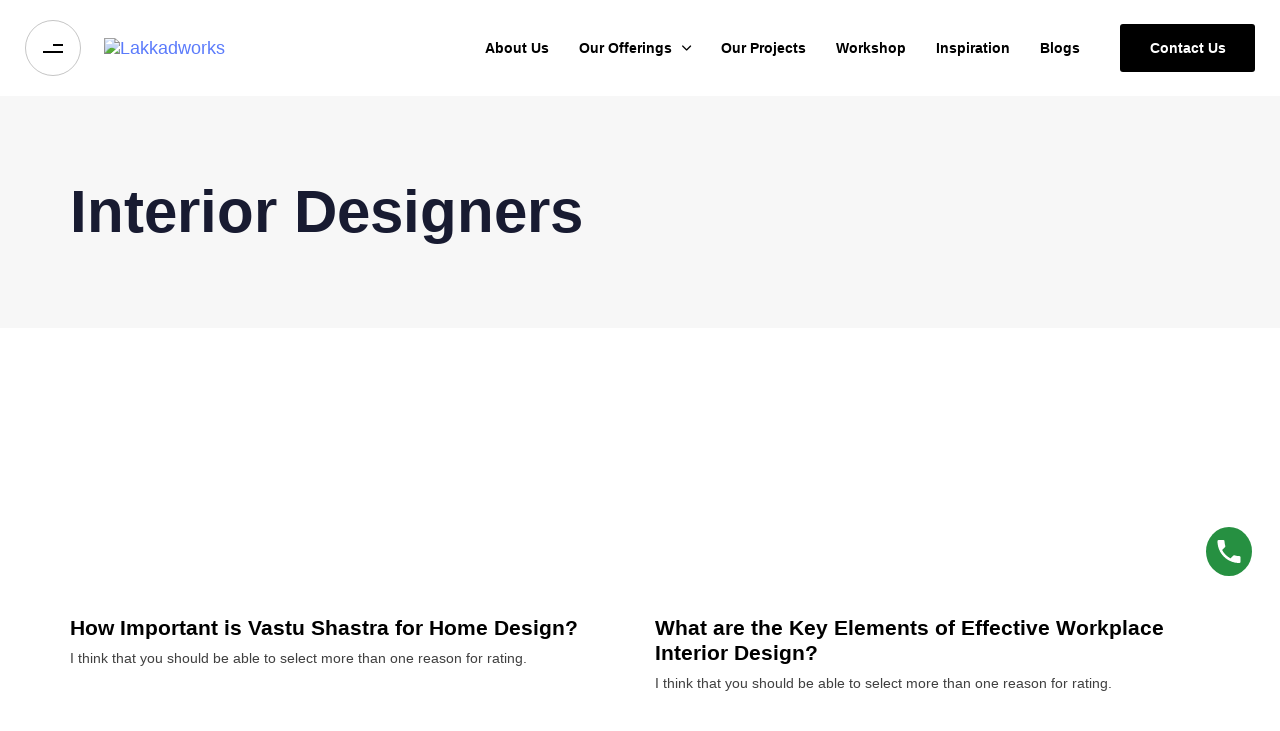

--- FILE ---
content_type: text/html; charset=UTF-8
request_url: https://www.lakkadworks.com/tag/interior-designers/
body_size: 30971
content:
<!DOCTYPE html>
<html lang="en-GB" prefix="og: https://ogp.me/ns#">
<head >
	<!-- Google Tag Manager -->
<script>(function(w,d,s,l,i){w[l]=w[l]||[];w[l].push({'gtm.start':
new Date().getTime(),event:'gtm.js'});var f=d.getElementsByTagName(s)[0],
j=d.createElement(s),dl=l!='dataLayer'?'&l='+l:'';j.async=true;j.src=
'https://www.googletagmanager.com/gtm.js?id='+i+dl;f.parentNode.insertBefore(j,f);
})(window,document,'script','dataLayer','GTM-TWW54MC');</script>
<!-- End Google Tag Manager -->
 <!-- Google tag (gtag.js) -->

<!-- Google tag (gtag.js) --> <script defer src="https://www.googletagmanager.com/gtag/js?id=G-SX7DQYY6ME"></script> <script>   window.dataLayer = window.dataLayer || [];   function gtag(){dataLayer.push(arguments);}   gtag('js', new Date());   gtag('config', 'G-SX7DQYY6ME'); </script>

	<meta charset="UTF-8">
	<meta name="viewport" content="width=device-width, initial-scale=1.0" />
	<meta http-equiv="X-UA-Compatible" content="IE=edge">
	<link rel="profile" href="https://gmpg.org/xfn/11">
	<meta name="mobile-web-app-capable" content="yes">
<meta name="apple-mobile-web-app-capable" content="yes">
<meta name="apple-mobile-web-app-title" content="Lakkadworks - Interior Designer in India">
<link rel="pingback" href="https://www.lakkadworks.com/xmlrpc.php" />
			<script>
			var WebFontConfig = WebFontConfig || {};
			WebFontConfig['active'] = function() {
				if ( typeof ( window.jQuery ) !== 'undefined' ) {
					jQuery(window).trigger('liquid_async_fonts_active');
				}
			};
			WebFontConfig['inactive'] = function() {
				if ( typeof ( window.jQuery ) !== 'undefined' ) {
					jQuery(window).trigger('liquid_async_fonts_inactive');
				}
			};
			</script>
			
<!-- Search Engine Optimization by Rank Math PRO - https://rankmath.com/ -->
<title>Lakkad Works: Leading Interior Designers for Your Projects</title>
<meta name="description" content="Find the best interior designers to transform your home. Get expert advice, innovative solutions, and stylish designs personalised according to your preferences"/>
<meta name="robots" content="follow, index, max-snippet:-1, max-video-preview:-1, max-image-preview:large"/>
<link rel="canonical" href="https://www.lakkadworks.com/tag/interior-designers/" />
<meta property="og:locale" content="en_GB" />
<meta property="og:type" content="article" />
<meta property="og:title" content="Lakkad Works: Leading Interior Designers for Your Projects" />
<meta property="og:description" content="Find the best interior designers to transform your home. Get expert advice, innovative solutions, and stylish designs personalised according to your preferences" />
<meta property="og:url" content="https://www.lakkadworks.com/tag/interior-designers/" />
<meta property="og:site_name" content="Lakkadworks" />
<meta name="twitter:card" content="summary_large_image" />
<meta name="twitter:title" content="Lakkad Works: Leading Interior Designers for Your Projects" />
<meta name="twitter:description" content="Find the best interior designers to transform your home. Get expert advice, innovative solutions, and stylish designs personalised according to your preferences" />
<meta name="twitter:label1" content="Posts" />
<meta name="twitter:data1" content="8" />
<!-- /Rank Math WordPress SEO plugin -->

<link rel="alternate" type="application/rss+xml" title="Lakkadworks &raquo; Feed" href="https://www.lakkadworks.com/feed/" />
<link rel="alternate" type="application/rss+xml" title="Lakkadworks &raquo; Comments Feed" href="https://www.lakkadworks.com/comments/feed/" />
<link rel="alternate" type="application/rss+xml" title="Lakkadworks &raquo; interior designers Tag Feed" href="https://www.lakkadworks.com/tag/interior-designers/feed/" />
<link rel="alternate" type="application/rss+xml" title="Lakkadworks &raquo; Stories Feed" href="https://www.lakkadworks.com/web-stories/feed/"><link rel="preload" href="https://www.lakkadworks.com/wp-content/themes/archub/assets/vendors/liquid-icon/lqd-essentials/fonts/lqd-essentials.woff2" as="font" type="font/woff2" crossorigin><style id='wp-img-auto-sizes-contain-inline-css'>
img:is([sizes=auto i],[sizes^="auto," i]){contain-intrinsic-size:3000px 1500px}
/*# sourceURL=wp-img-auto-sizes-contain-inline-css */
</style>
<link rel='stylesheet' id='hfe-widgets-style-css' href='https://www.lakkadworks.com/wp-content/plugins/header-footer-elementor/inc/widgets-css/frontend.css?ver=2.2.3' media='all' />
<link rel='stylesheet' id='premium-addons-css' href='https://www.lakkadworks.com/wp-content/plugins/premium-addons-for-elementor/assets/frontend/min-css/premium-addons.min.css?ver=4.11.18' media='all' />
<style id='classic-theme-styles-inline-css'>
/*! This file is auto-generated */
.wp-block-button__link{color:#fff;background-color:#32373c;border-radius:9999px;box-shadow:none;text-decoration:none;padding:calc(.667em + 2px) calc(1.333em + 2px);font-size:1.125em}.wp-block-file__button{background:#32373c;color:#fff;text-decoration:none}
/*# sourceURL=/wp-includes/css/classic-themes.min.css */
</style>
<link rel='stylesheet' id='chaty-front-css-css' href='https://www.lakkadworks.com/wp-content/plugins/chaty/css/chaty-front.min.css?ver=3.3.41712578872' media='all' />
<link rel='stylesheet' id='hfe-style-css' href='https://www.lakkadworks.com/wp-content/plugins/header-footer-elementor/assets/css/header-footer-elementor.css?ver=2.2.3' media='all' />
<link rel='stylesheet' id='elementor-frontend-css' href='https://www.lakkadworks.com/wp-content/uploads/elementor/css/custom-frontend.min.css?ver=1767121957' media='all' />
<style id='elementor-frontend-inline-css'>
.elementor-kit-15{--e-global-color-primary:#000000;--e-global-color-secondary:#54595F;--e-global-color-text:#000000BF;--e-global-color-accent:#AF7B5B;--e-global-typography-primary-font-family:"Be Vietnam Pro";--e-global-typography-primary-font-size:14px;--e-global-typography-primary-font-weight:400;--e-global-typography-primary-line-height:1.57em;--e-global-typography-secondary-font-family:"Be Vietnam Pro";--e-global-typography-secondary-font-size:14px;--e-global-typography-secondary-font-weight:600;--e-global-typography-secondary-line-height:1.1em;--e-global-typography-text-font-family:"Work Sans";--e-global-typography-text-font-size:14px;--e-global-typography-text-font-weight:400;--e-global-typography-text-line-height:1.57em;--e-global-typography-accent-font-family:"Playfair Display";--e-global-typography-accent-font-weight:500;--e-global-typography-accent-font-style:italic;color:var( --e-global-color-text );font-family:"Be Vietnam Pro", Sans-serif;font-size:14px;font-weight:400;line-height:1.57em;}body.elementor-page{--color-gradient-start:#007fff;--color-gradient-stop:#ff4d54;}.page-scheme-dark{color:#FFFFFFBF;}.page-scheme-dark h1, .page-scheme-dark .h1{color:#FFFFFF;}h1, .h1{color:#000000;font-family:"Be Vietnam Pro", Sans-serif;font-size:58px;font-weight:600;line-height:1.15em;}h2, .h2{color:#000000;font-family:"Be Vietnam Pro", Sans-serif;font-size:45px;font-weight:600;line-height:1.11em;}h3, .h3{color:#000000;font-family:"Be Vietnam Pro", Sans-serif;font-size:32px;font-weight:600;line-height:1.15em;}h4, .h4{color:#000000;font-family:"Be Vietnam Pro", Sans-serif;font-size:22px;font-weight:600;line-height:1.15em;}h5, .h5{color:#000000;font-family:"Be Vietnam Pro", Sans-serif;font-size:18px;font-weight:600;line-height:1.15em;}h6, .h6{color:#000000;font-family:"Be Vietnam Pro", Sans-serif;font-size:18px;font-weight:600;line-height:1.1em;}.page-scheme-dark h2, .page-scheme-dark .h2{color:#FFFFFF;}.page-scheme-dark h3, .page-scheme-dark .h3{color:#FFFFFF;}.page-scheme-dark h4, .page-scheme-dark .h4{color:#FFFFFF;}.page-scheme-dark h5, .page-scheme-dark .h5{color:#FFFFFF;}.page-scheme-dark h6, .page-scheme-dark .h6{color:#FFFFFF;}.elementor-section.elementor-section-boxed > .elementor-container{max-width:1140px;}.e-con{--container-max-width:1140px;}.elementor-widget:not(:last-child){margin-block-end:0px;}.elementor-element{--widgets-spacing:0px 0px;--widgets-spacing-row:0px;--widgets-spacing-column:0px;}{}h1.entry-title{display:var(--page-title-display);}@media(max-width:1024px){.elementor-section.elementor-section-boxed > .elementor-container{max-width:1024px;}.e-con{--container-max-width:1024px;}}@media(max-width:767px){.elementor-section.elementor-section-boxed > .elementor-container{max-width:767px;}.e-con{--container-max-width:767px;}}
/*# sourceURL=elementor-frontend-inline-css */
</style>
<link rel='stylesheet' id='bootstrap-css' href='https://www.lakkadworks.com/wp-content/themes/archub/assets/vendors/bootstrap/css/bootstrap.min.css' media='all' />
<link rel='stylesheet' id='liquid-base-css' href='https://www.lakkadworks.com/wp-content/themes/archub/style.css' media='all' />
<link rel='stylesheet' id='liquid-base-typography-css' href='https://www.lakkadworks.com/wp-content/themes/archub/assets/css/base/typography.css' media='all' />
<link rel='stylesheet' id='dashicons-css' href='https://www.lakkadworks.com/wp-includes/css/dashicons.min.css?ver=6.9' media='all' />
<link rel='stylesheet' id='hfe-elementor-icons-css' href='https://www.lakkadworks.com/wp-content/plugins/elementor/assets/lib/eicons/css/elementor-icons.min.css?ver=5.34.0' media='all' />
<link rel='stylesheet' id='hfe-icons-list-css' href='https://www.lakkadworks.com/wp-content/plugins/elementor/assets/css/widget-icon-list.min.css?ver=3.24.3' media='all' />
<link rel='stylesheet' id='hfe-social-icons-css' href='https://www.lakkadworks.com/wp-content/plugins/elementor/assets/css/widget-social-icons.min.css?ver=3.24.0' media='all' />
<link rel='stylesheet' id='hfe-social-share-icons-brands-css' href='https://www.lakkadworks.com/wp-content/plugins/elementor/assets/lib/font-awesome/css/brands.css?ver=5.15.3' media='all' />
<link rel='stylesheet' id='hfe-social-share-icons-fontawesome-css' href='https://www.lakkadworks.com/wp-content/plugins/elementor/assets/lib/font-awesome/css/fontawesome.css?ver=5.15.3' media='all' />
<link rel='stylesheet' id='hfe-nav-menu-icons-css' href='https://www.lakkadworks.com/wp-content/plugins/elementor/assets/lib/font-awesome/css/solid.css?ver=5.15.3' media='all' />
<link rel='stylesheet' id='theme-elementor-css' href='https://www.lakkadworks.com/wp-content/plugins/archub-elementor-addons/assets/css/theme-elementor.min.css?ver=1.2.3' media='all' />
<link rel='stylesheet' id='eael-general-css' href='https://www.lakkadworks.com/wp-content/plugins/essential-addons-for-elementor-lite/assets/front-end/css/view/general.min.css?ver=6.0.14' media='all' />
<link rel='stylesheet' id='wpr-text-animations-css-css' href='https://www.lakkadworks.com/wp-content/plugins/royal-elementor-addons/assets/css/lib/animations/text-animations.min.css?ver=1.7.1005' media='all' />
<link rel='stylesheet' id='wpr-addons-css-css' href='https://www.lakkadworks.com/wp-content/plugins/royal-elementor-addons/assets/css/frontend.min.css?ver=1.7.1005' media='all' />
<link rel='stylesheet' id='font-awesome-5-all-css' href='https://www.lakkadworks.com/wp-content/plugins/elementor/assets/lib/font-awesome/css/all.min.css?ver=4.11.18' media='all' />
<link rel='stylesheet' id='elementor-gf-local-bevietnampro-css' href='https://www.lakkadworks.com/wp-content/uploads/elementor/google-fonts/css/bevietnampro.css?ver=1743064097' media='all' />
<link rel='stylesheet' id='elementor-gf-local-worksans-css' href='https://www.lakkadworks.com/wp-content/uploads/elementor/google-fonts/css/worksans.css?ver=1743064101' media='all' />
<link rel='stylesheet' id='elementor-gf-local-playfairdisplay-css' href='https://www.lakkadworks.com/wp-content/uploads/elementor/google-fonts/css/playfairdisplay.css?ver=1743064105' media='all' />
<script data-cfasync="false" src="https://www.lakkadworks.com/wp-includes/js/jquery/jquery.min.js?ver=3.7.1" id="jquery-core-js"></script>
<script data-cfasync="false" src="https://www.lakkadworks.com/wp-includes/js/jquery/jquery-migrate.min.js?ver=3.4.1" id="jquery-migrate-js"></script>
<script id="jquery-js-after">
!function($){"use strict";$(document).ready(function(){$(this).scrollTop()>100&&$(".hfe-scroll-to-top-wrap").removeClass("hfe-scroll-to-top-hide"),$(window).scroll(function(){$(this).scrollTop()<100?$(".hfe-scroll-to-top-wrap").fadeOut(300):$(".hfe-scroll-to-top-wrap").fadeIn(300)}),$(".hfe-scroll-to-top-wrap").on("click",function(){$("html, body").animate({scrollTop:0},300);return!1})})}(jQuery);
//# sourceURL=jquery-js-after
</script>
<link rel="https://api.w.org/" href="https://www.lakkadworks.com/wp-json/" /><link rel="alternate" title="JSON" type="application/json" href="https://www.lakkadworks.com/wp-json/wp/v2/tags/48" /><link rel="EditURI" type="application/rsd+xml" title="RSD" href="https://www.lakkadworks.com/xmlrpc.php?rsd" />
<meta name="generator" content="WordPress 6.9" />
<style type='text/css'> .ae_data .elementor-editor-element-setting {
            display:none !important;
            }
            </style><style id="essential-blocks-global-styles">
            :root {
                --eb-global-primary-color: #101828;
--eb-global-secondary-color: #475467;
--eb-global-tertiary-color: #98A2B3;
--eb-global-text-color: #475467;
--eb-global-heading-color: #1D2939;
--eb-global-link-color: #444CE7;
--eb-global-background-color: #F9FAFB;
--eb-global-button-text-color: #FFFFFF;
--eb-global-button-background-color: #101828;
--eb-gradient-primary-color: linear-gradient(90deg, hsla(259, 84%, 78%, 1) 0%, hsla(206, 67%, 75%, 1) 100%);
--eb-gradient-secondary-color: linear-gradient(90deg, hsla(18, 76%, 85%, 1) 0%, hsla(203, 69%, 84%, 1) 100%);
--eb-gradient-tertiary-color: linear-gradient(90deg, hsla(248, 21%, 15%, 1) 0%, hsla(250, 14%, 61%, 1) 100%);
--eb-gradient-background-color: linear-gradient(90deg, rgb(250, 250, 250) 0%, rgb(233, 233, 233) 49%, rgb(244, 243, 243) 100%);

                --eb-tablet-breakpoint: 1024px;
--eb-mobile-breakpoint: 767px;

            }
            
            
        </style>			<meta name="keywords" content="best home design as per vastu shastra, vastu shastra home design, interior design workshop, interior designers">
			<!-- This website uses the WP Call Button plugin to generate more leads. --><style type="text/css">.wp-call-button{display: block; position: fixed; text-decoration: none; z-index: 9999999999;width: 60px; height: 60px; border-radius: 50%;/*transform: scale(0.8);*/  right: 20px;  bottom: 20px; background: url( [data-uri] ) center/30px 30px no-repeat #269041 !important;}</style>	
					<link rel="shortcut icon" href="https://www.lakkadworks.com/wp-content/uploads/2024/02/cropped-Group-1146.png" />
				
					<!-- For iPhone -->
			<link rel="apple-touch-icon-precomposed" href="https://www.lakkadworks.com/wp-content/uploads/2024/02/cropped-Group-1146.png">
			
	<script>
				window.liquidParams = {
					currentZIndex: 10,
					lazyLoadOffset: 500,
					url: "https://www.lakkadworks.com/wp-content/themes/archub/assets/",
					ccOuterSize: 35,
					ccActiveCircleBg: 1,
					ccActiveCircleBc: 1,
				};
				window.liquidIsElementor = true;
			</script><meta name="generator" content="Elementor 3.32.5; features: e_font_icon_svg, additional_custom_breakpoints; settings: css_print_method-internal, google_font-enabled, font_display-swap">
      <meta name="onesignal" content="wordpress-plugin"/>
            <script>

      window.OneSignalDeferred = window.OneSignalDeferred || [];

      OneSignalDeferred.push(function(OneSignal) {
        var oneSignal_options = {};
        window._oneSignalInitOptions = oneSignal_options;

        oneSignal_options['serviceWorkerParam'] = { scope: '/wp-content/plugins/onesignal-free-web-push-notifications/sdk_files/push/onesignal/' };
oneSignal_options['serviceWorkerPath'] = 'OneSignalSDKWorker.js';

        OneSignal.Notifications.setDefaultUrl("https://www.lakkadworks.com");

        oneSignal_options['wordpress'] = true;
oneSignal_options['appId'] = 'feecb27c-793a-4a2c-ba72-23c3d9b60305';
oneSignal_options['allowLocalhostAsSecureOrigin'] = true;
oneSignal_options['welcomeNotification'] = { };
oneSignal_options['welcomeNotification']['title'] = "";
oneSignal_options['welcomeNotification']['message'] = "";
oneSignal_options['path'] = "https://www.lakkadworks.com/wp-content/plugins/onesignal-free-web-push-notifications/sdk_files/";
oneSignal_options['persistNotification'] = true;
oneSignal_options['promptOptions'] = { };
oneSignal_options['notifyButton'] = { };
oneSignal_options['notifyButton']['enable'] = true;
oneSignal_options['notifyButton']['position'] = 'bottom-right';
oneSignal_options['notifyButton']['theme'] = 'default';
oneSignal_options['notifyButton']['size'] = 'medium';
oneSignal_options['notifyButton']['showCredit'] = true;
oneSignal_options['notifyButton']['text'] = {};
oneSignal_options['notifyButton']['offset'] = {};
oneSignal_options['notifyButton']['offset']['bottom'] = '84px';
oneSignal_options['notifyButton']['offset']['right'] = '33px';
              OneSignal.init(window._oneSignalInitOptions);
                    });

      function documentInitOneSignal() {
        var oneSignal_elements = document.getElementsByClassName("OneSignal-prompt");

        var oneSignalLinkClickHandler = function(event) { OneSignal.Notifications.requestPermission(); event.preventDefault(); };        for(var i = 0; i < oneSignal_elements.length; i++)
          oneSignal_elements[i].addEventListener('click', oneSignalLinkClickHandler, false);
      }

      if (document.readyState === 'complete') {
           documentInitOneSignal();
      }
      else {
           window.addEventListener("load", function(event){
               documentInitOneSignal();
          });
      }
    </script>
			<style>
				.e-con.e-parent:nth-of-type(n+4):not(.e-lazyloaded):not(.e-no-lazyload),
				.e-con.e-parent:nth-of-type(n+4):not(.e-lazyloaded):not(.e-no-lazyload) * {
					background-image: none !important;
				}
				@media screen and (max-height: 1024px) {
					.e-con.e-parent:nth-of-type(n+3):not(.e-lazyloaded):not(.e-no-lazyload),
					.e-con.e-parent:nth-of-type(n+3):not(.e-lazyloaded):not(.e-no-lazyload) * {
						background-image: none !important;
					}
				}
				@media screen and (max-height: 640px) {
					.e-con.e-parent:nth-of-type(n+2):not(.e-lazyloaded):not(.e-no-lazyload),
					.e-con.e-parent:nth-of-type(n+2):not(.e-lazyloaded):not(.e-no-lazyload) * {
						background-image: none !important;
					}
				}
			</style>
			<script>jQuery(document).ready(function($) {
    $('img').attr('role', 'presentation');
});</script><link rel="icon" href="https://www.lakkadworks.com/wp-content/uploads/2024/02/cropped-Group-1146-32x32.png" sizes="32x32" />
<link rel="icon" href="https://www.lakkadworks.com/wp-content/uploads/2024/02/cropped-Group-1146-192x192.png" sizes="192x192" />
<link rel="apple-touch-icon" href="https://www.lakkadworks.com/wp-content/uploads/2024/02/cropped-Group-1146-180x180.png" />
<meta name="msapplication-TileImage" content="https://www.lakkadworks.com/wp-content/uploads/2024/02/cropped-Group-1146-270x270.png" />
		<style id="wp-custom-css">
			.top-heading{
	font-size:54px;
	font-family:eina,sans-serif;
	font-weight:600;
}
.titlebar-inner h1:only-child{
	text-transform:capitalize;
}
.is-stuck{
	z-index:1000;
	background-color:white;
}
.lqd-lp-meta{
	display:none;
}
.flickity-page-dots{
	display:none;
}
.elementor-18822 .elementor-element.elementor-element-917a34c,.elementor-18804 .elementor-element.elementor-element-917a34c,.elementor-18769 .elementor-element.elementor-element-917a34c,.elementor-18749 .elementor-element.elementor-element-917a34c,.elementor-18602 .elementor-element.elementor-element-917a34c,.elementor-17573 .elementor-element.elementor-element-917a34c,.elementor-17306 .elementor-element.elementor-element-e9d7d29,.elementor-17268 .elementor-element.elementor-element-67bcf0c,.elementor-17204 .elementor-element.elementor-element-ff986e5,.elementor-17188 .elementor-element.elementor-element-3a5bde8,.elementor-17008 .elementor-element.elementor-element-aa6cc7b,.elementor-16943 .elementor-element.elementor-element-0d4eb0f,.elementor-16922 .elementor-element.elementor-element-6fd67fb,.elementor-16896 .elementor-element.elementor-element-6e264b9,.elementor-16870 .elementor-element.elementor-element-3eb7366,.elementor-16803 .elementor-element.elementor-element-350d75f,.elementor-16710 .elementor-element.elementor-element-697e614,.elementor-16648 .elementor-element.elementor-element-443d5c6d,.elementor-16600 .elementor-element.elementor-element-a95b6e8,.elementor-16487 .elementor-element.elementor-element-25c9341d,.elementor-15390 .elementor-element.elementor-element-60e5f88e,.elementor-14992 .elementor-element.elementor-element-bffd02b,.elementor-14934 .elementor-element.elementor-element-107fc3d,.elementor-14766 .elementor-element.elementor-element-dc0f244,.elementor-14086 .elementor-element.elementor-element-c734569,.elementor-13716 .elementor-element.elementor-element-0659187,.elementor-13518 .elementor-element.elementor-element-e4ef4fe,.elementor-13079 .elementor-element.elementor-element-5c663b3,.elementor-13687 .elementor-element.elementor-element-1347f4e,.elementor-13668 .elementor-element.elementor-element-0c78c1a,.elementor-13589 .elementor-element.elementor-element-d18b305,.elementor-10982 .elementor-element.elementor-element-2a073d6{
	display:none;
}



.wp-call-button {
    display: flex;
    position: fixed;
    text-decoration: none;
    z-index: 7;
    width: 46px;
    height:49px;
    border-radius: 50%;
    /* transform: scale(0.8); */
    right: 28px;
    bottom: 144px;
    background: url([data-uri]) center / 30px 23px no-repeat #269041 !important;
}
label[for="wpforms-17342-field_6"] > span.wpforms-required-label {
    display: none;
}
.elementor-10090 .elementor-element.elementor-element-7550d57d .wpforms-field {
    border: 1px solid #707070;
    padding: 10px 10px !important;
   margin-left:0px !important;
	margin-bottom:0px;
}
.elementor-8064 .elementor-element.elementor-element-715c3ae .wpr-forms-container .wpforms-field-container{
	display:flex;
	flex-direction:column;
}
#wpforms-form-14320 .g-recaptcha{
	padding-left:20px !important;
}
.related-posts{
display: none !important;}
/* #wpforms-14539-field_2-error,
#wpforms-14320-field_2-error{
display:none!important;} */
.elementor-14686 .elementor-element.elementor-element-807d4ac .wpr-forms-container .wpforms-submit{
margin-bottom:30px;}

#wpforms-14539-field_4{
	display:block!important;
}
.ui-selectmenu-text{
display:none!important}
.elementor-14686 .elementor-element.elementor-element-6db3f30 .wpr-forms-container .wpforms-submit,
.elementor-14512 .elementor-element.elementor-element-15c1fa6a .wpr-forms-container .wpforms-submit,.elementor-14680 .elementor-element.elementor-element-6db3f30 .wpr-forms-container .wpforms-submit,.elementor-14709 .elementor-element.elementor-element-6db3f30 .wpr-forms-container .wpforms-submit,.elementor-14720 .elementor-element.elementor-element-15c1fa6a .wpr-forms-container .wpforms-submit,.elementor-14731 .elementor-element.elementor-element-6db3f30 .wpr-forms-container .wpforms-submit,
.elementor-14243 .elementor-element.elementor-element-6db3f30 .wpr-forms-container .wpforms-submit{
	margin-bottom:24px;
background-color:#AF7B5B;}
.icon-img-left-content .eael-testimonial-content{
	WIDTH:100%!important;
}
 input[type="number"] {
      -moz-appearance: textfield; /* Firefox */
    }

    input[type="number"]::-webkit-inner-spin-button,
    input[type="number"]::-webkit-outer-spin-button {
      -webkit-appearance: none;
      margin: 0;
    }
.wpforms-head-container .wpforms-description {
    color: #606060;
    padding-left: 20px;
    padding-right: 20px;
}
.wpforms-title{
    padding-top:30px!important;
}
.elementor-14243 .elementor-element.elementor-element-807d4ac > .elementor-widget-container{
    margin-top:120px;
    margin-bottom:70px;
}
.elementor-14243 .elementor-element.elementor-element-807d4ac .wpr-forms-container .wpforms-submit{
    margin-bottom: 40px;
}

 .wpforms-field-large{
	BOX-SHADOW: none !important;
}
.elementor-14243 .elementor-element.elementor-element-807d4ac .wpforms-field-medium:not(textarea){
    width: 90%;
}
#wpforms-10373-field_13{
border:none !important}
.wpforms-field-medium, #wpforms-14320-field_4{
    box-shadow: none !important;
    border-bottom: 1px solid #707070 !important;
    padding-left: 0px!important;
}

.wpforms-field-medium  {
    width: 90% !important;
}
.elementor-14731 .elementor-element.elementor-element-807d4ac .wpr-forms-container .wpforms-submit,.elementor-14686 .elementor-element.elementor-element-807d4ac .wpr-forms-container .wpforms-submit,
.elementor-14680 .elementor-element.elementor-element-807d4ac .wpr-forms-container .wpforms-submit,.elementor-14709 .elementor-element.elementor-element-807d4ac .wpr-forms-container .wpforms-submit,.elementor-14720 .elementor-element.elementor-element-807d4ac .wpr-forms-container .wpforms-submit,
.elementor-14512 .elementor-element.elementor-element-807d4ac .wpr-forms-container .wpforms-submit,
.elementor-14243 .elementor-element.elementor-element-807d4ac .wpr-forms-container .wpforms-submit {
    margin-bottom: 40px;
    text-align: center;
    background-color: #AF7B5B;
    width: 90%;}
.lqd-blog-post-style-1 .related-posts{
	display:none;
}
.icon-img-left-content .eael-testimonial-content
[
width:100%!;
]

.lqd-lp-style-7 h2.lqd-lp-title{
font-size:19px;}
.visualmodo-related-posts-grid {
    display: grid;
    grid-template-columns: repeat(auto-fill, minmax(352px, auto));
    grid-gap: 25px;
}
/* .wpf-error-message-1::before,
.wpf-error-message::before{
	mask-image: url(data:image/svg+xml;charset=US-ASCII,%3Csvg%20width%3D%2217%22%20height%3D%2215%22%20viewBox%3D%220%200%2017%2015%22%20fill%3D%22none%22%20xmlns%3D%22http%3A%2F%2Fwww.w3.org%2F2000%2Fsvg%22%3E%0A%3Cpath%20d%3D%22M16.0264%2012.3086L9.46387%200.90625C8.97168%200.0585938%207.68652%200.03125%207.19434%200.90625L0.631836%2012.3086C0.139648%2013.1562%200.768555%2014.25%201.78027%2014.25H14.8779C15.8896%2014.25%2016.5186%2013.1836%2016.0264%2012.3086ZM8.34277%209.92969C9.02637%209.92969%209.60059%2010.5039%209.60059%2011.1875C9.60059%2011.8984%209.02637%2012.4453%208.34277%2012.4453C7.63184%2012.4453%207.08496%2011.8984%207.08496%2011.1875C7.08496%2010.5039%207.63184%209.92969%208.34277%209.92969ZM7.13965%205.41797C7.1123%205.22656%207.27637%205.0625%207.46777%205.0625H9.19043C9.38184%205.0625%209.5459%205.22656%209.51855%205.41797L9.32715%209.13672C9.2998%209.32812%209.16309%209.4375%208.99902%209.4375H7.65918C7.49512%209.4375%207.3584%209.32812%207.33105%209.13672L7.13965%205.41797Z%22%20fill%3D%22currentColor%22%2F%3E%0A%3C%2Fsvg%3E%0A);
    content: '';
    position: relative;
    display: inline-block;
    right: 5px;
    top: 1.5px;
    width: 16px;
    height: 14px;
    background-color: var(--wpforms-label-error-color);
} */
#wpforms-10373-field_8-error,
{
display:none!important;}
.elementor-7919 .elementor-element.elementor-element-208375d {
    margin-top: 0px;
    margin-bottom: 0px;
    padding: 20px 25px 20px 25px!important;
}
.related-posts .lqd-lp .lqd-lp-meta{
display:none!important;}
[data-filter=".uncategorised"]{
	display:none!important;
}
.offerings-heading{
	font-size:40px;
	font-family:eina,sans-serif;
	font-weight:600;
}
.lqd-blog-post-style-1 .lqd-post-cover, .lqd-blog-post-style-2 .lqd-post-cover, .lqd-blog-post-style-3 .lqd-post-cover, .lqd-blog-post-style-5 .lqd-post-cover, .lqd-blog-post-style-7 .lqd-post-cover, .comments-area, .lqd-post-sticky-stuff{
	display: none;
}
.innovation{
	font-size: 45px;
    font-family: eina,sans-serif;
    font-weight: 700;
    margin-bottom: 14px;
}
.offerings{
	font-size:45px;
	font-family:eina,sans-serif;
	font-weight:600;
}
[data-sticky-footer]{
	position:unset!important;
}
#menu-item-10360{
	display:none!important;
}
	.elementor-11415 .elementor-element.elementor-element-039dfbe{
 max-width:100%!important;
		width:100% !important;
}
@media only screen and (max-width: 600px){
div.wpforms-container .wpforms-form .wpforms-field:not(.wpforms-field-phone):not(.wpforms-field-select-style-modern):not(.wpforms-field-radio):not(.wpforms-field-checkbox):not(.wpforms-field-layout){
	width:100%!important;
	}

	#wpforms-14539-field_2-container{
		margin-left:0px;
	}
	#wpforms-14539-field_4-container{
margin-left:0px!important;}

}
.elementor-14680 .elementor-element.elementor-element-69e149dc .wpr-forms-container .wpforms-submit,
.elementor-14686 .elementor-element.elementor-element-e753c29 .wpr-forms-container .wpforms-submit,.elementor-14709 .elementor-element.elementor-element-18991934 .wpr-forms-container .wpforms-submit,
.elementor-14512 .elementor-element.elementor-element-7383db64 .wpr-forms-container .wpforms-submit,.elementor-14720 .elementor-element.elementor-element-61349789 .wpr-forms-container .wpforms-submit,.elementor-14731 .elementor-element.elementor-element-6afde372 .wpr-forms-container .wpforms-submit{
	background-color: #AF7B5B;
}
@media screen and (max-width: 1490px){
	.landing-heading{
		padding-left:25px;
	}
}
@media screen and (max-width: 1370px){

	.landing-heading{
		padding-left:25px;
	}
	.elementor-14731 .elementor-element.elementor-element-5c03f83 > .elementor-widget-container,
	.elementor-14720 .elementor-element.elementor-element-3f4f1e2 > .elementor-widget-container,
	.elementor-14709 .elementor-element.elementor-element-590c884 > .elementor-widget-container,
	.elementor-14680 .elementor-element.elementor-element-9d9a6bb > .elementor-widget-container,
	.elementor-14686 .elementor-element.elementor-element-ad6b1e9 > .elementor-widget-container,
	.elementor-14243 .elementor-element.elementor-element-98155a8 > .elementor-widget-container{
padding: 0px 0px 0px 229px;}
.second-para{
	font-family:poppines;
   margin-top:45px!important;
	}}
@media screen and (max-width: 769px){
	.wp-call-button {
        display: flex;
        position: fixed;
        text-decoration: none;
        z-index: 7;
        width: 46px;
        height: 46px;
        border-radius: 50%;
        right: 26px;
        bottom: 77px;
    }
.elementor-14243 .elementor-element.elementor-element-807d4ac > .elementor-widget-container{
	margin-top:0px!important;
	}}
@media screen and (max-width: 500px){
	.landing-heading{
		padding-left:0px!important;
	}
	.offerings-heading{
	font-size:22px;
	font-family:eina,sans-serif;
	font-weight:600;
}
	#onesignal-bell-container.onesignal-reset .onesignal-bell-launcher.onesignal-bell-launcher-md{
display:none!important;}
	#wpforms-form-14320 .g-recaptcha {
    padding-left: 11px !important;
}
	.elementor-12 .elementor-element.elementor-element-0248fdc .ld-fh-element{
		font-size:26px!important;
	}
	#menu-item-10360{
	display:block!important;
}
	.home-pg,
.our-offering,	.offerings{
	font-size:30px;
	font-family:eina,sans-serif;
	font-weight:600;
}
	.home-pg{
		font-size:26px!important;
	}
	.innovation{
		font-size: 26px;
    font-family: eina,sans-serif;
    font-weight: 700;
    margin-bottom: 14px;
	}
	.top-heading{
	font-size:35px;
	font-family:eina,sans-serif;
	font-weight:600;
}
}		</style>
		<style id="wpr_lightbox_styles">
				.lg-backdrop {
					background-color: rgba(0,0,0,0.6) !important;
				}
				.lg-toolbar,
				.lg-dropdown {
					background-color: rgba(0,0,0,0.8) !important;
				}
				.lg-dropdown:after {
					border-bottom-color: rgba(0,0,0,0.8) !important;
				}
				.lg-sub-html {
					background-color: rgba(0,0,0,0.8) !important;
				}
				.lg-thumb-outer,
				.lg-progress-bar {
					background-color: #444444 !important;
				}
				.lg-progress {
					background-color: #a90707 !important;
				}
				.lg-icon {
					color: #efefef !important;
					font-size: 20px !important;
				}
				.lg-icon.lg-toogle-thumb {
					font-size: 24px !important;
				}
				.lg-icon:hover,
				.lg-dropdown-text:hover {
					color: #ffffff !important;
				}
				.lg-sub-html,
				.lg-dropdown-text {
					color: #efefef !important;
					font-size: 14px !important;
				}
				#lg-counter {
					color: #efefef !important;
					font-size: 14px !important;
				}
				.lg-prev,
				.lg-next {
					font-size: 35px !important;
				}

				/* Defaults */
				.lg-icon {
				background-color: transparent !important;
				}

				#lg-counter {
				opacity: 0.9;
				}

				.lg-thumb-outer {
				padding: 0 10px;
				}

				.lg-thumb-item {
				border-radius: 0 !important;
				border: none !important;
				opacity: 0.5;
				}

				.lg-thumb-item.active {
					opacity: 1;
				}
	         </style><script async src="https://www.googletagmanager.com/gtag/js?id=G-SX7DQYY6ME"></script><style id="liquid-stylesheet-inline-css">body{--lqd-cc-active-bw:1px;}.titlebar-inner h1{}.titlebar-inner p{}.titlebar-inner{padding-top:80px;padding-bottom:80px;}</style><style id="wpforms-css-vars-root">
				:root {
					--wpforms-field-border-radius: 3px;
--wpforms-field-border-style: solid;
--wpforms-field-border-size: 1px;
--wpforms-field-background-color: #ffffff;
--wpforms-field-border-color: rgba( 0, 0, 0, 0.25 );
--wpforms-field-border-color-spare: rgba( 0, 0, 0, 0.25 );
--wpforms-field-text-color: rgba( 0, 0, 0, 0.7 );
--wpforms-field-menu-color: #ffffff;
--wpforms-label-color: rgba( 0, 0, 0, 0.85 );
--wpforms-label-sublabel-color: rgba( 0, 0, 0, 0.55 );
--wpforms-label-error-color: #d63637;
--wpforms-button-border-radius: 3px;
--wpforms-button-border-style: none;
--wpforms-button-border-size: 1px;
--wpforms-button-background-color: #066aab;
--wpforms-button-border-color: #066aab;
--wpforms-button-text-color: #ffffff;
--wpforms-page-break-color: #066aab;
--wpforms-background-image: none;
--wpforms-background-position: center center;
--wpforms-background-repeat: no-repeat;
--wpforms-background-size: cover;
--wpforms-background-width: 100px;
--wpforms-background-height: 100px;
--wpforms-background-color: rgba( 0, 0, 0, 0 );
--wpforms-background-url: none;
--wpforms-container-padding: 0px;
--wpforms-container-border-style: none;
--wpforms-container-border-width: 1px;
--wpforms-container-border-color: #000000;
--wpforms-container-border-radius: 3px;
--wpforms-field-size-input-height: 43px;
--wpforms-field-size-input-spacing: 15px;
--wpforms-field-size-font-size: 16px;
--wpforms-field-size-line-height: 19px;
--wpforms-field-size-padding-h: 14px;
--wpforms-field-size-checkbox-size: 16px;
--wpforms-field-size-sublabel-spacing: 5px;
--wpforms-field-size-icon-size: 1;
--wpforms-label-size-font-size: 16px;
--wpforms-label-size-line-height: 19px;
--wpforms-label-size-sublabel-font-size: 14px;
--wpforms-label-size-sublabel-line-height: 17px;
--wpforms-button-size-font-size: 17px;
--wpforms-button-size-height: 41px;
--wpforms-button-size-padding-h: 15px;
--wpforms-button-size-margin-top: 10px;
--wpforms-container-shadow-size-box-shadow: none;

				}
			</style>
<style id='global-styles-inline-css'>
:root{--wp--preset--aspect-ratio--square: 1;--wp--preset--aspect-ratio--4-3: 4/3;--wp--preset--aspect-ratio--3-4: 3/4;--wp--preset--aspect-ratio--3-2: 3/2;--wp--preset--aspect-ratio--2-3: 2/3;--wp--preset--aspect-ratio--16-9: 16/9;--wp--preset--aspect-ratio--9-16: 9/16;--wp--preset--color--black: #000000;--wp--preset--color--cyan-bluish-gray: #abb8c3;--wp--preset--color--white: #ffffff;--wp--preset--color--pale-pink: #f78da7;--wp--preset--color--vivid-red: #cf2e2e;--wp--preset--color--luminous-vivid-orange: #ff6900;--wp--preset--color--luminous-vivid-amber: #fcb900;--wp--preset--color--light-green-cyan: #7bdcb5;--wp--preset--color--vivid-green-cyan: #00d084;--wp--preset--color--pale-cyan-blue: #8ed1fc;--wp--preset--color--vivid-cyan-blue: #0693e3;--wp--preset--color--vivid-purple: #9b51e0;--wp--preset--gradient--vivid-cyan-blue-to-vivid-purple: linear-gradient(135deg,rgb(6,147,227) 0%,rgb(155,81,224) 100%);--wp--preset--gradient--light-green-cyan-to-vivid-green-cyan: linear-gradient(135deg,rgb(122,220,180) 0%,rgb(0,208,130) 100%);--wp--preset--gradient--luminous-vivid-amber-to-luminous-vivid-orange: linear-gradient(135deg,rgb(252,185,0) 0%,rgb(255,105,0) 100%);--wp--preset--gradient--luminous-vivid-orange-to-vivid-red: linear-gradient(135deg,rgb(255,105,0) 0%,rgb(207,46,46) 100%);--wp--preset--gradient--very-light-gray-to-cyan-bluish-gray: linear-gradient(135deg,rgb(238,238,238) 0%,rgb(169,184,195) 100%);--wp--preset--gradient--cool-to-warm-spectrum: linear-gradient(135deg,rgb(74,234,220) 0%,rgb(151,120,209) 20%,rgb(207,42,186) 40%,rgb(238,44,130) 60%,rgb(251,105,98) 80%,rgb(254,248,76) 100%);--wp--preset--gradient--blush-light-purple: linear-gradient(135deg,rgb(255,206,236) 0%,rgb(152,150,240) 100%);--wp--preset--gradient--blush-bordeaux: linear-gradient(135deg,rgb(254,205,165) 0%,rgb(254,45,45) 50%,rgb(107,0,62) 100%);--wp--preset--gradient--luminous-dusk: linear-gradient(135deg,rgb(255,203,112) 0%,rgb(199,81,192) 50%,rgb(65,88,208) 100%);--wp--preset--gradient--pale-ocean: linear-gradient(135deg,rgb(255,245,203) 0%,rgb(182,227,212) 50%,rgb(51,167,181) 100%);--wp--preset--gradient--electric-grass: linear-gradient(135deg,rgb(202,248,128) 0%,rgb(113,206,126) 100%);--wp--preset--gradient--midnight: linear-gradient(135deg,rgb(2,3,129) 0%,rgb(40,116,252) 100%);--wp--preset--font-size--small: 13px;--wp--preset--font-size--medium: 20px;--wp--preset--font-size--large: 36px;--wp--preset--font-size--x-large: 42px;--wp--preset--spacing--20: 0.44rem;--wp--preset--spacing--30: 0.67rem;--wp--preset--spacing--40: 1rem;--wp--preset--spacing--50: 1.5rem;--wp--preset--spacing--60: 2.25rem;--wp--preset--spacing--70: 3.38rem;--wp--preset--spacing--80: 5.06rem;--wp--preset--shadow--natural: 6px 6px 9px rgba(0, 0, 0, 0.2);--wp--preset--shadow--deep: 12px 12px 50px rgba(0, 0, 0, 0.4);--wp--preset--shadow--sharp: 6px 6px 0px rgba(0, 0, 0, 0.2);--wp--preset--shadow--outlined: 6px 6px 0px -3px rgb(255, 255, 255), 6px 6px rgb(0, 0, 0);--wp--preset--shadow--crisp: 6px 6px 0px rgb(0, 0, 0);}:where(.is-layout-flex){gap: 0.5em;}:where(.is-layout-grid){gap: 0.5em;}body .is-layout-flex{display: flex;}.is-layout-flex{flex-wrap: wrap;align-items: center;}.is-layout-flex > :is(*, div){margin: 0;}body .is-layout-grid{display: grid;}.is-layout-grid > :is(*, div){margin: 0;}:where(.wp-block-columns.is-layout-flex){gap: 2em;}:where(.wp-block-columns.is-layout-grid){gap: 2em;}:where(.wp-block-post-template.is-layout-flex){gap: 1.25em;}:where(.wp-block-post-template.is-layout-grid){gap: 1.25em;}.has-black-color{color: var(--wp--preset--color--black) !important;}.has-cyan-bluish-gray-color{color: var(--wp--preset--color--cyan-bluish-gray) !important;}.has-white-color{color: var(--wp--preset--color--white) !important;}.has-pale-pink-color{color: var(--wp--preset--color--pale-pink) !important;}.has-vivid-red-color{color: var(--wp--preset--color--vivid-red) !important;}.has-luminous-vivid-orange-color{color: var(--wp--preset--color--luminous-vivid-orange) !important;}.has-luminous-vivid-amber-color{color: var(--wp--preset--color--luminous-vivid-amber) !important;}.has-light-green-cyan-color{color: var(--wp--preset--color--light-green-cyan) !important;}.has-vivid-green-cyan-color{color: var(--wp--preset--color--vivid-green-cyan) !important;}.has-pale-cyan-blue-color{color: var(--wp--preset--color--pale-cyan-blue) !important;}.has-vivid-cyan-blue-color{color: var(--wp--preset--color--vivid-cyan-blue) !important;}.has-vivid-purple-color{color: var(--wp--preset--color--vivid-purple) !important;}.has-black-background-color{background-color: var(--wp--preset--color--black) !important;}.has-cyan-bluish-gray-background-color{background-color: var(--wp--preset--color--cyan-bluish-gray) !important;}.has-white-background-color{background-color: var(--wp--preset--color--white) !important;}.has-pale-pink-background-color{background-color: var(--wp--preset--color--pale-pink) !important;}.has-vivid-red-background-color{background-color: var(--wp--preset--color--vivid-red) !important;}.has-luminous-vivid-orange-background-color{background-color: var(--wp--preset--color--luminous-vivid-orange) !important;}.has-luminous-vivid-amber-background-color{background-color: var(--wp--preset--color--luminous-vivid-amber) !important;}.has-light-green-cyan-background-color{background-color: var(--wp--preset--color--light-green-cyan) !important;}.has-vivid-green-cyan-background-color{background-color: var(--wp--preset--color--vivid-green-cyan) !important;}.has-pale-cyan-blue-background-color{background-color: var(--wp--preset--color--pale-cyan-blue) !important;}.has-vivid-cyan-blue-background-color{background-color: var(--wp--preset--color--vivid-cyan-blue) !important;}.has-vivid-purple-background-color{background-color: var(--wp--preset--color--vivid-purple) !important;}.has-black-border-color{border-color: var(--wp--preset--color--black) !important;}.has-cyan-bluish-gray-border-color{border-color: var(--wp--preset--color--cyan-bluish-gray) !important;}.has-white-border-color{border-color: var(--wp--preset--color--white) !important;}.has-pale-pink-border-color{border-color: var(--wp--preset--color--pale-pink) !important;}.has-vivid-red-border-color{border-color: var(--wp--preset--color--vivid-red) !important;}.has-luminous-vivid-orange-border-color{border-color: var(--wp--preset--color--luminous-vivid-orange) !important;}.has-luminous-vivid-amber-border-color{border-color: var(--wp--preset--color--luminous-vivid-amber) !important;}.has-light-green-cyan-border-color{border-color: var(--wp--preset--color--light-green-cyan) !important;}.has-vivid-green-cyan-border-color{border-color: var(--wp--preset--color--vivid-green-cyan) !important;}.has-pale-cyan-blue-border-color{border-color: var(--wp--preset--color--pale-cyan-blue) !important;}.has-vivid-cyan-blue-border-color{border-color: var(--wp--preset--color--vivid-cyan-blue) !important;}.has-vivid-purple-border-color{border-color: var(--wp--preset--color--vivid-purple) !important;}.has-vivid-cyan-blue-to-vivid-purple-gradient-background{background: var(--wp--preset--gradient--vivid-cyan-blue-to-vivid-purple) !important;}.has-light-green-cyan-to-vivid-green-cyan-gradient-background{background: var(--wp--preset--gradient--light-green-cyan-to-vivid-green-cyan) !important;}.has-luminous-vivid-amber-to-luminous-vivid-orange-gradient-background{background: var(--wp--preset--gradient--luminous-vivid-amber-to-luminous-vivid-orange) !important;}.has-luminous-vivid-orange-to-vivid-red-gradient-background{background: var(--wp--preset--gradient--luminous-vivid-orange-to-vivid-red) !important;}.has-very-light-gray-to-cyan-bluish-gray-gradient-background{background: var(--wp--preset--gradient--very-light-gray-to-cyan-bluish-gray) !important;}.has-cool-to-warm-spectrum-gradient-background{background: var(--wp--preset--gradient--cool-to-warm-spectrum) !important;}.has-blush-light-purple-gradient-background{background: var(--wp--preset--gradient--blush-light-purple) !important;}.has-blush-bordeaux-gradient-background{background: var(--wp--preset--gradient--blush-bordeaux) !important;}.has-luminous-dusk-gradient-background{background: var(--wp--preset--gradient--luminous-dusk) !important;}.has-pale-ocean-gradient-background{background: var(--wp--preset--gradient--pale-ocean) !important;}.has-electric-grass-gradient-background{background: var(--wp--preset--gradient--electric-grass) !important;}.has-midnight-gradient-background{background: var(--wp--preset--gradient--midnight) !important;}.has-small-font-size{font-size: var(--wp--preset--font-size--small) !important;}.has-medium-font-size{font-size: var(--wp--preset--font-size--medium) !important;}.has-large-font-size{font-size: var(--wp--preset--font-size--large) !important;}.has-x-large-font-size{font-size: var(--wp--preset--font-size--x-large) !important;}
/*# sourceURL=global-styles-inline-css */
</style>
<link rel='stylesheet' id='elementor-gf-local-poppins-css' href='https://www.lakkadworks.com/wp-content/uploads/elementor/google-fonts/css/poppins.css?ver=1743064108' media='all' />
<link rel='stylesheet' id='elementor-icons-lqd-essentials-css' href='https://www.lakkadworks.com/wp-content/themes/archub/assets/vendors/liquid-icon/lqd-essentials/lqd-essentials.min.css?ver=1.0.0' media='all' />
<link rel='stylesheet' id='widget-spacer-css' href='https://www.lakkadworks.com/wp-content/plugins/elementor/assets/css/widget-spacer.min.css?ver=3.32.5' media='all' />
<link rel='stylesheet' id='widget-social-icons-css' href='https://www.lakkadworks.com/wp-content/plugins/elementor/assets/css/widget-social-icons.min.css?ver=3.32.5' media='all' />
<link rel='stylesheet' id='e-apple-webkit-css' href='https://www.lakkadworks.com/wp-content/uploads/elementor/css/custom-apple-webkit.min.css?ver=1767121957' media='all' />
<link rel='stylesheet' id='widget-icon-list-css' href='https://www.lakkadworks.com/wp-content/uploads/elementor/css/custom-widget-icon-list.min.css?ver=1767121957' media='all' />
<link rel='stylesheet' id='fresco-css' href='https://www.lakkadworks.com/wp-content/themes/archub/assets/vendors/fresco/css/fresco.css' media='all' />
</head>

<body class="archive tag tag-interior-designers tag-48 wp-embed-responsive wp-theme-archub ehf-template-archub ehf-stylesheet-archub sidebar-widgets-outline lazyload-enabled elementor-default elementor-kit-15" dir="ltr"   data-mobile-nav-breakpoint="1200" data-mobile-nav-style="modern" data-mobile-nav-scheme="dark" data-mobile-nav-trigger-alignment="right" data-mobile-header-scheme="gray" data-mobile-logo-alignment="default" data-overlay-onmobile="false" data-disable-animations-onmobile="true" data-lqd-cc="true">
					  <!-- Google Tag Manager (noscript) -->
            <noscript><iframe src="https://www.googletagmanager.com/ns.html?id=GTM-TWW54MC"
            height="0" width="0" style="display:none;visibility:hidden"></iframe></noscript>
            <!-- End Google Tag Manager (noscript) -->
	
	<div><div class="screen-reader-text">Skip links</div><ul class="liquid-skip-link screen-reader-text reset-ul inline-nav"><li><a href="#primary-nav" class="screen-reader-text"> Skip to primary navigation</a></li><li><a href="#lqd-site-content" class="screen-reader-text"> Skip to content</a></li></ul></div>

	<div id="wrap">

		<div class="lqd-sticky-placeholder d-none"></div><header class="header site-header main-header    is-not-stuck lqd-smart-sticky-header" data-sticky-header="true" data-sticky-values-measured="false" data-sticky-options="{&quot;smartSticky&quot;:true}" id="header"  >
    
    <style id="elementor-post-7919">.elementor-7919 .elementor-element.elementor-element-208375d > .elementor-container > .elementor-column > .elementor-widget-wrap{align-content:center;align-items:center;}.elementor-7919 .elementor-element.elementor-element-208375d{margin-top:0px;margin-bottom:0px;padding:20px 25px 0px 25px;}.is-stuck .elementor-7919 .elementor-element.elementor-element-208375d{margin:0px 0px 0px 0px;padding:0px 30px 0px 30px;}.elementor-7919 .elementor-element.elementor-element-448a8dbc .nav-trigger:hover .bars{background-color:#000000;border-color:#000000;}.elementor-7919 .elementor-element.elementor-element-448a8dbc > .elementor-widget-container{margin:0px 23px 0px 0px;}.elementor-7919 .elementor-element.elementor-element-448a8dbc .ld-module-sd > .ld-module-dropdown{width:50%;}.elementor-7919 .elementor-element.elementor-element-448a8dbc .nav-trigger .txt{margin-inline-start:0px;}.elementor-7919 .elementor-element.elementor-element-448a8dbc .nav-trigger .bars{width:56px;height:56px;border-style:solid;border-width:1px 1px 1px 1px;border-color:#0000003B;}.elementor-7919 .elementor-element.elementor-element-448a8dbc .nav-trigger{color:#000000;}.elementor-7919 .elementor-element.elementor-element-448a8dbc .nav-trigger:hover .bar{color:#FFFFFF;}.elementor-7919 .elementor-element.elementor-element-180e0656{width:var( --container-widget-width, 59% );max-width:59%;--container-widget-width:59%;--container-widget-flex-grow:0;}.elementor-7919 .elementor-element.elementor-element-180e0656 .module-logo{padding-top:15px;padding-inline-end:0px;padding-bottom:15px;padding-inline-start:0px;}.is-stuck .elementor-7919 .elementor-element.elementor-element-180e0656 .module-logo{padding-top:20px;padding-inline-end:0px;padding-bottom:20px;padding-inline-start:0px;}.elementor-7919 .elementor-element.elementor-element-17656a1f.elementor-column > .elementor-widget-wrap{justify-content:flex-end;}.elementor-7919 .elementor-element.elementor-element-7f6b6706 > .elementor-widget-container{margin:0px 25px 0px 0px;}.elementor-7919 .elementor-element.elementor-element-7f6b6706{--lqd-menu-items-top-padding:5px;--lqd-menu-items-right-padding:17px;--lqd-menu-items-bottom-padding:5px;--lqd-menu-items-left-padding:17px;}.is-stuck .elementor-7919 .elementor-element.elementor-element-7f6b6706{--lqd-menu-items-top-padding:5px;--lqd-menu-items-right-padding:17px;--lqd-menu-items-bottom-padding:5px;--lqd-menu-items-left-padding:17px;}.elementor-7919 .elementor-element.elementor-element-7f6b6706 .main-nav > li > a{font-size:14px;font-weight:600;line-height:1.1em;}.elementor-7919 .elementor-element.elementor-element-7f6b6706 .main-nav > li > a, .navbar-fullscreen .elementor-7919 .elementor-element.elementor-element-7f6b6706 .main-nav > li > a{color:#000000;}.elementor-7919 .elementor-element.elementor-element-7f6b6706 .main-nav > li:hover > a, .elementor-7919 .elementor-element.elementor-element-7f6b6706 .main-nav > li.is-active > a, .navbar-fullscreen .elementor-7919 .elementor-element.elementor-element-7f6b6706 .main-nav > li > a:hover{color:#000000;}.elementor-7919 .elementor-element.elementor-element-3b406438 .btn, .elementor-7919 .elementor-element.elementor-element-3b406438 .btn:before{background-color:#000000;}.elementor-7919 .elementor-element.elementor-element-3b406438 .btn:hover, .elementor-7919 .elementor-element.elementor-element-3b406438 .btn:focus, .elementor-7919 .elementor-element.elementor-element-3b406438 .btn:after{background-color:var( --e-global-color-accent );}.elementor-7919 .elementor-element.elementor-element-3b406438 .btn{--icon-font-size:1em;--icon-mt:-3px;--icon-me:0px;--icon-mb:0px;--icon-ms:0px;font-size:14px;font-weight:600;line-height:1.1em;color:#FFFFFF;fill:#FFFFFF;border-radius:3px 3px 3px 3px;}.elementor-7919 .elementor-element.elementor-element-3b406438 .btn:hover, .elementor-7919 .elementor-element.elementor-element-3b406438 .btn:focus{color:#FFFFFF;}@media(min-width:768px){.elementor-7919 .elementor-element.elementor-element-7e6516b0{width:21.056%;}.elementor-7919 .elementor-element.elementor-element-17656a1f{width:78.61%;}}@media(max-width:1366px) and (min-width:768px){.elementor-7919 .elementor-element.elementor-element-17656a1f{width:80%;}}@media(max-width:1200px) and (min-width:768px){.elementor-7919 .elementor-element.elementor-element-7e6516b0{width:20%;}}@media(max-width:1366px){.elementor-7919 .elementor-element.elementor-element-208375d{padding:20px 40px 0px 40px;}.elementor-7919 .elementor-element.elementor-element-7f6b6706{--lqd-menu-items-top-padding:0px;--lqd-menu-items-right-padding:15px;--lqd-menu-items-bottom-padding:0px;--lqd-menu-items-left-padding:15px;}.is-stuck .elementor-7919 .elementor-element.elementor-element-7f6b6706{--lqd-menu-items-top-padding:0px;--lqd-menu-items-right-padding:15px;--lqd-menu-items-bottom-padding:0px;--lqd-menu-items-left-padding:15px;}}@media(max-width:1200px){.elementor-7919 .elementor-element.elementor-element-208375d{padding:20px 35px 0px 35px;}.elementor-7919 .elementor-element.elementor-element-7f6b6706 > .elementor-widget-container{margin:0px 20px 0px 0px;}.elementor-7919 .elementor-element.elementor-element-7f6b6706{--lqd-menu-items-top-padding:0px;--lqd-menu-items-right-padding:12px;--lqd-menu-items-bottom-padding:0px;--lqd-menu-items-left-padding:12px;}.is-stuck .elementor-7919 .elementor-element.elementor-element-7f6b6706{--lqd-menu-items-top-padding:0px;--lqd-menu-items-right-padding:12px;--lqd-menu-items-bottom-padding:0px;--lqd-menu-items-left-padding:12px;}.elementor-7919 .elementor-element.elementor-element-7f6b6706 .main-nav > li > a{font-size:13px;}.elementor-7919 .elementor-element.elementor-element-3b406438 .btn{font-size:13px;}}</style>		<div data-elementor-type="wp-post" data-elementor-id="7919" class="elementor elementor-7919">
						<section class="elementor-section elementor-top-section elementor-element elementor-element-208375d elementor-section-full_width elementor-section-content-middle elementor-hidden-tablet elementor-hidden-mobile_extra elementor-hidden-mobile elementor-section-height-default elementor-section-height-default wpr-sticky-section-no" data-id="208375d" data-element_type="section">
						<div class="elementor-container elementor-column-gap-no">
					<div class="elementor-column elementor-col-33 elementor-top-column elementor-element elementor-element-7e6516b0" data-id="7e6516b0" data-element_type="column">
			<div class="elementor-widget-wrap elementor-element-populated">
						<div class="elementor-element elementor-element-448a8dbc elementor-widget elementor-widget-ld_header_sidedrawer" data-id="448a8dbc" data-element_type="widget" data-widget_type="ld_header_sidedrawer.default">
				<div class="elementor-widget-container">
					
		<div class="ld-module-sd ld-module-sd-hover ld-module-sd-left">

				<button 
			class="nav-trigger main-nav-trigger d-flex pos-rel align-items-center justify-content-center collapsed style-2 txt-right"
			type="button" data-ld-toggle="true" data-toggle-options='{"cloneTriggerInTarget":false,"type":"click"}' data-toggle="collapse" data-target="#lqd-trigger-697f071051089" aria-expanded="false" aria-controls="lqd-trigger-697f071051089"			>
			<span class="bars d-inline-flex align-items-center justify-content-center pos-rel z-index-1">
				<span class="bars-inner d-flex flex-column">
					<span class="bar d-inline-block pos-rel"></span>
					<span class="bar d-inline-block pos-rel"></span>
					<span class="bar d-inline-block pos-rel"></span>
				</span>
			</span>
					</button>
				
			<div class="ld-module-dropdown collapse pos-abs lqd-trigger-697f071051089" aria-expanded="false" id="lqd-trigger-697f071051089" role="dialog">
				<div class="ld-sd-wrap">
									<div class="ld-sd-inner justify-content-center">
					<style id="elementor-post-7969">.elementor-7969 .elementor-element.elementor-element-5e8c5f50:not(.elementor-motion-effects-element-type-background), .elementor-7969 .elementor-element.elementor-element-5e8c5f50 > .elementor-motion-effects-container > .elementor-motion-effects-layer{background-image:url("https://www.lakkadworks.com/wp-content/uploads/2022/03/dc.webp");background-position:170% 120%;background-repeat:no-repeat;background-size:70% auto;}.elementor-7969 .elementor-element.elementor-element-5e8c5f50 > .elementor-background-overlay{background-image:url("https://www.lakkadworks.com/wp-content/uploads/2022/03/square-pattern.svg");opacity:0.02;transition:background 0.3s, border-radius 0.3s, opacity 0.3s;}.elementor-7969 .elementor-element.elementor-element-5e8c5f50 > .elementor-container{min-height:519px;}.elementor-7969 .elementor-element.elementor-element-5e8c5f50{transition:background 0.3s, border 0.3s, border-radius 0.3s, box-shadow 0.3s;padding:0px 80px 0px 80px;}.elementor-7969 .elementor-element.elementor-element-73f51f2f .lqd-custom-menu > ul > li:not(:last-child){margin-bottom:0px;margin-inline-end:30px;}.elementor-7969 .elementor-element.elementor-element-73f51f2f ul > li > a{font-size:12px;font-weight:600;text-transform:uppercase;letter-spacing:1px;}.elementor-7969 .elementor-element.elementor-element-73f51f2f .lqd-fancy-menu > ul > li > a{color:#00000082;}.elementor-7969 .elementor-element.elementor-element-73f51f2f .lqd-fancy-menu > ul > li > a:hover, .elementor-7969 .elementor-element.elementor-element-73f51f2f .lqd-fancy-menu li.is-active > a{color:#000000;}.elementor-7969 .elementor-element.elementor-element-6fd6d737{--spacer-size:50px;}.elementor-7969 .elementor-element.elementor-element-58ce5774{--divider-border-style:slashes;--divider-color:#000;--divider-border-width:1px;--divider-pattern-height:12px;--divider-pattern-size:12px;}.elementor-7969 .elementor-element.elementor-element-58ce5774 .elementor-divider-separator{width:125px;}.elementor-7969 .elementor-element.elementor-element-58ce5774 .elementor-divider{padding-block-start:15px;padding-block-end:15px;}.elementor-7969 .elementor-element.elementor-element-34a5349 .ld-fh-element{font-size:48px;font-weight:600;line-height:1.2em;margin:0.1em 0em 0.5em 0em;}.elementor-7969 .elementor-element.elementor-element-34a5349 .lqd-highlight-inner, .elementor-7969 .elementor-element.elementor-element-34a5349 .lqd-highlight-inner .lqd-highlight-brush-svg{height:0.275em;}.elementor-7969 .elementor-element.elementor-element-34a5349 .lqd-highlight-inner{bottom:0em;left:0em;}.elementor-7969 .elementor-element.elementor-element-3f5df9d5{--spacer-size:71px;}.elementor-7969 .elementor-element.elementor-element-206e7cd1 .ld-fh-element{font-family:"Poppins", Sans-serif;font-size:13px;font-weight:500;line-height:18px;margin:0em 0em 2.5em 0em;}.elementor-7969 .elementor-element.elementor-element-206e7cd1 .lqd-highlight-inner, .elementor-7969 .elementor-element.elementor-element-206e7cd1 .lqd-highlight-inner .lqd-highlight-brush-svg{height:0.275em;}.elementor-7969 .elementor-element.elementor-element-206e7cd1 .lqd-highlight-inner{bottom:0em;left:0em;}.elementor-7969 .elementor-element.elementor-element-1f75a552 .ld-fh-element{font-size:13px;font-weight:500;line-height:20px;}.elementor-7969 .elementor-element.elementor-element-1f75a552 .lqd-highlight-inner, .elementor-7969 .elementor-element.elementor-element-1f75a552 .lqd-highlight-inner .lqd-highlight-brush-svg{height:0.275em;}.elementor-7969 .elementor-element.elementor-element-1f75a552 .lqd-highlight-inner{bottom:0em;left:0em;}.elementor-7969 .elementor-element.elementor-element-3252024a{--spacer-size:40px;}.elementor-7969 .elementor-element.elementor-element-7a00e315 .ld-fh-element{font-family:"Poppins", Sans-serif;font-size:13px;font-weight:500;line-height:18px;margin:0em 0em 2.5em 0em;}.elementor-7969 .elementor-element.elementor-element-7a00e315 .lqd-highlight-inner, .elementor-7969 .elementor-element.elementor-element-7a00e315 .lqd-highlight-inner .lqd-highlight-brush-svg{height:0.275em;}.elementor-7969 .elementor-element.elementor-element-7a00e315 .lqd-highlight-inner{bottom:0em;left:0em;}.elementor-7969 .elementor-element.elementor-element-700806b9 .ld-fh-element{font-size:13px;font-weight:600;line-height:20px;}.elementor-7969 .elementor-element.elementor-element-700806b9 .lqd-highlight-inner, .elementor-7969 .elementor-element.elementor-element-700806b9 .lqd-highlight-inner .lqd-highlight-brush-svg{height:0.275em;}.elementor-7969 .elementor-element.elementor-element-700806b9 .lqd-highlight-inner{bottom:0em;left:0em;}.elementor-7969 .elementor-element.elementor-element-108bcf36{--spacer-size:40px;}.elementor-7969 .elementor-element.elementor-element-de91a13{--grid-template-columns:repeat(0, auto);--icon-size:20px;--grid-column-gap:20px;--grid-row-gap:0px;}.elementor-7969 .elementor-element.elementor-element-de91a13 .elementor-widget-container{text-align:left;}.elementor-7969 .elementor-element.elementor-element-de91a13 .elementor-social-icon{background-color:#FFFFFF00;--icon-padding:1em;border-style:solid;border-width:1px 1px 1px 1px;border-color:#00000026;}.elementor-7969 .elementor-element.elementor-element-de91a13 .elementor-social-icon i{color:#000000;}.elementor-7969 .elementor-element.elementor-element-de91a13 .elementor-social-icon svg{fill:#000000;}.elementor-7969 .elementor-element.elementor-element-de91a13 .elementor-icon{border-radius:99px 99px 99px 99px;}.elementor-7969 .elementor-element.elementor-element-de91a13 .elementor-social-icon:hover{border-color:#000000;}@media(max-width:1024px){.elementor-7969 .elementor-element.elementor-element-5e8c5f50:not(.elementor-motion-effects-element-type-background), .elementor-7969 .elementor-element.elementor-element-5e8c5f50 > .elementor-motion-effects-container > .elementor-motion-effects-layer{background-position:0% 0%;}}@media(max-width:767px){.elementor-7969 .elementor-element.elementor-element-5e8c5f50:not(.elementor-motion-effects-element-type-background), .elementor-7969 .elementor-element.elementor-element-5e8c5f50 > .elementor-motion-effects-container > .elementor-motion-effects-layer{background-position:0% 0%;}}.txt-rotate-keywords{
    display: none!important;
}</style><style>.elementor-7969 .elementor-element.elementor-element-5e8c5f50:not(.elementor-motion-effects-element-type-background), .elementor-7969 .elementor-element.elementor-element-5e8c5f50 > .elementor-motion-effects-container > .elementor-motion-effects-layer{background-image:url("https://www.lakkadworks.com/wp-content/uploads/2022/03/dc.webp");background-position:170% 120%;background-repeat:no-repeat;background-size:70% auto;}.elementor-7969 .elementor-element.elementor-element-5e8c5f50 > .elementor-background-overlay{background-image:url("https://www.lakkadworks.com/wp-content/uploads/2022/03/square-pattern.svg");opacity:0.02;transition:background 0.3s, border-radius 0.3s, opacity 0.3s;}.elementor-7969 .elementor-element.elementor-element-5e8c5f50 > .elementor-container{min-height:519px;}.elementor-7969 .elementor-element.elementor-element-5e8c5f50{transition:background 0.3s, border 0.3s, border-radius 0.3s, box-shadow 0.3s;padding:0px 80px 0px 80px;}.elementor-7969 .elementor-element.elementor-element-73f51f2f .lqd-custom-menu > ul > li:not(:last-child){margin-bottom:0px;margin-inline-end:30px;}.elementor-7969 .elementor-element.elementor-element-73f51f2f ul > li > a{font-size:12px;font-weight:600;text-transform:uppercase;letter-spacing:1px;}.elementor-7969 .elementor-element.elementor-element-73f51f2f .lqd-fancy-menu > ul > li > a{color:#00000082;}.elementor-7969 .elementor-element.elementor-element-73f51f2f .lqd-fancy-menu > ul > li > a:hover, .elementor-7969 .elementor-element.elementor-element-73f51f2f .lqd-fancy-menu li.is-active > a{color:#000000;}.elementor-7969 .elementor-element.elementor-element-6fd6d737{--spacer-size:50px;}.elementor-7969 .elementor-element.elementor-element-58ce5774{--divider-border-style:slashes;--divider-color:#000;--divider-border-width:1px;--divider-pattern-height:12px;--divider-pattern-size:12px;}.elementor-7969 .elementor-element.elementor-element-58ce5774 .elementor-divider-separator{width:125px;}.elementor-7969 .elementor-element.elementor-element-58ce5774 .elementor-divider{padding-block-start:15px;padding-block-end:15px;}.elementor-7969 .elementor-element.elementor-element-34a5349 .ld-fh-element{font-size:48px;font-weight:600;line-height:1.2em;margin:0.1em 0em 0.5em 0em;}.elementor-7969 .elementor-element.elementor-element-34a5349 .lqd-highlight-inner, .elementor-7969 .elementor-element.elementor-element-34a5349 .lqd-highlight-inner .lqd-highlight-brush-svg{height:0.275em;}.elementor-7969 .elementor-element.elementor-element-34a5349 .lqd-highlight-inner{bottom:0em;left:0em;}.elementor-7969 .elementor-element.elementor-element-3f5df9d5{--spacer-size:71px;}.elementor-7969 .elementor-element.elementor-element-206e7cd1 .ld-fh-element{font-family:"Poppins", Sans-serif;font-size:13px;font-weight:500;line-height:18px;margin:0em 0em 2.5em 0em;}.elementor-7969 .elementor-element.elementor-element-206e7cd1 .lqd-highlight-inner, .elementor-7969 .elementor-element.elementor-element-206e7cd1 .lqd-highlight-inner .lqd-highlight-brush-svg{height:0.275em;}.elementor-7969 .elementor-element.elementor-element-206e7cd1 .lqd-highlight-inner{bottom:0em;left:0em;}.elementor-7969 .elementor-element.elementor-element-1f75a552 .ld-fh-element{font-size:13px;font-weight:500;line-height:20px;}.elementor-7969 .elementor-element.elementor-element-1f75a552 .lqd-highlight-inner, .elementor-7969 .elementor-element.elementor-element-1f75a552 .lqd-highlight-inner .lqd-highlight-brush-svg{height:0.275em;}.elementor-7969 .elementor-element.elementor-element-1f75a552 .lqd-highlight-inner{bottom:0em;left:0em;}.elementor-7969 .elementor-element.elementor-element-3252024a{--spacer-size:40px;}.elementor-7969 .elementor-element.elementor-element-7a00e315 .ld-fh-element{font-family:"Poppins", Sans-serif;font-size:13px;font-weight:500;line-height:18px;margin:0em 0em 2.5em 0em;}.elementor-7969 .elementor-element.elementor-element-7a00e315 .lqd-highlight-inner, .elementor-7969 .elementor-element.elementor-element-7a00e315 .lqd-highlight-inner .lqd-highlight-brush-svg{height:0.275em;}.elementor-7969 .elementor-element.elementor-element-7a00e315 .lqd-highlight-inner{bottom:0em;left:0em;}.elementor-7969 .elementor-element.elementor-element-700806b9 .ld-fh-element{font-size:13px;font-weight:600;line-height:20px;}.elementor-7969 .elementor-element.elementor-element-700806b9 .lqd-highlight-inner, .elementor-7969 .elementor-element.elementor-element-700806b9 .lqd-highlight-inner .lqd-highlight-brush-svg{height:0.275em;}.elementor-7969 .elementor-element.elementor-element-700806b9 .lqd-highlight-inner{bottom:0em;left:0em;}.elementor-7969 .elementor-element.elementor-element-108bcf36{--spacer-size:40px;}.elementor-7969 .elementor-element.elementor-element-de91a13{--grid-template-columns:repeat(0, auto);--icon-size:20px;--grid-column-gap:20px;--grid-row-gap:0px;}.elementor-7969 .elementor-element.elementor-element-de91a13 .elementor-widget-container{text-align:left;}.elementor-7969 .elementor-element.elementor-element-de91a13 .elementor-social-icon{background-color:#FFFFFF00;--icon-padding:1em;border-style:solid;border-width:1px 1px 1px 1px;border-color:#00000026;}.elementor-7969 .elementor-element.elementor-element-de91a13 .elementor-social-icon i{color:#000000;}.elementor-7969 .elementor-element.elementor-element-de91a13 .elementor-social-icon svg{fill:#000000;}.elementor-7969 .elementor-element.elementor-element-de91a13 .elementor-icon{border-radius:99px 99px 99px 99px;}.elementor-7969 .elementor-element.elementor-element-de91a13 .elementor-social-icon:hover{border-color:#000000;}@media(max-width:1024px){.elementor-7969 .elementor-element.elementor-element-5e8c5f50:not(.elementor-motion-effects-element-type-background), .elementor-7969 .elementor-element.elementor-element-5e8c5f50 > .elementor-motion-effects-container > .elementor-motion-effects-layer{background-position:0% 0%;}}@media(max-width:767px){.elementor-7969 .elementor-element.elementor-element-5e8c5f50:not(.elementor-motion-effects-element-type-background), .elementor-7969 .elementor-element.elementor-element-5e8c5f50 > .elementor-motion-effects-container > .elementor-motion-effects-layer{background-position:0% 0%;}}.txt-rotate-keywords{
    display: none!important;
}</style>		<div data-elementor-type="section" data-elementor-id="7969" class="elementor elementor-7969">
						<section class="elementor-section elementor-top-section elementor-element elementor-element-5e8c5f50 elementor-section-height-min-height elementor-section-boxed elementor-section-height-default elementor-section-items-middle wpr-sticky-section-no" data-id="5e8c5f50" data-element_type="section" data-settings="{&quot;background_background&quot;:&quot;classic&quot;}">
							<div class="elementor-background-overlay"></div>
							<div class="elementor-container elementor-column-gap-default">
					<div class="elementor-column elementor-col-100 elementor-top-column elementor-element elementor-element-203a012e" data-id="203a012e" data-element_type="column">
			<div class="elementor-widget-wrap elementor-element-populated">
						<div class="elementor-element elementor-element-73f51f2f elementor-hidden-desktop elementor-hidden-laptop elementor-hidden-tablet_extra elementor-hidden-tablet elementor-hidden-mobile_extra elementor-hidden-mobile elementor-widget elementor-widget-ld_custom_menu" data-id="73f51f2f" data-element_type="widget" data-widget_type="ld_custom_menu.default">
				<div class="elementor-widget-container">
					
			<div  
				class="lqd-fancy-menu lqd-custom-menu pos-rel lqd-menu-td-none"
							>
			
							<ul class="reset-ul inline-nav" id="73f51f2f" >
				
						<li>
							<a  href="#" > 

																	<span class="link-icon d-inline-flex hide-if-empty align-items-center left-icon icon-next-to-label"></span>	
								
																	English  
																							</a>
													</li>

										</ul>
						</div>
						</div>
				</div>
				<div class="elementor-element elementor-element-6fd6d737 elementor-widget elementor-widget-spacer" data-id="6fd6d737" data-element_type="widget" data-widget_type="spacer.default">
				<div class="elementor-widget-container">
							<div class="elementor-spacer">
			<div class="elementor-spacer-inner"></div>
		</div>
						</div>
				</div>
				<div class="elementor-element elementor-element-58ce5774 elementor-hidden-desktop elementor-hidden-laptop elementor-hidden-tablet_extra elementor-hidden-tablet elementor-hidden-mobile_extra elementor-hidden-mobile elementor-widget-divider--separator-type-pattern elementor-widget-divider--view-line elementor-widget elementor-widget-divider" data-id="58ce5774" data-element_type="widget" data-widget_type="divider.default">
				<div class="elementor-widget-container">
							<div class="elementor-divider" style="--divider-pattern-url: url(&quot;data:image/svg+xml,%3Csvg xmlns=&#039;http://www.w3.org/2000/svg&#039; preserveAspectRatio=&#039;none&#039; overflow=&#039;visible&#039; height=&#039;100%&#039; viewBox=&#039;0 0 20 16&#039; fill=&#039;none&#039; stroke=&#039;black&#039; stroke-width=&#039;1&#039; stroke-linecap=&#039;square&#039; stroke-miterlimit=&#039;10&#039;%3E%3Cg transform=&#039;translate(-12.000000, 0)&#039;%3E%3Cpath d=&#039;M28,0L10,18&#039;/%3E%3Cpath d=&#039;M18,0L0,18&#039;/%3E%3Cpath d=&#039;M48,0L30,18&#039;/%3E%3Cpath d=&#039;M38,0L20,18&#039;/%3E%3C/g%3E%3C/svg%3E&quot;);">
			<span class="elementor-divider-separator">
						</span>
		</div>
						</div>
				</div>
				<div class="elementor-element elementor-element-34a5349 elementor-widget elementor-widget-hub_fancy_heading" data-id="34a5349" data-element_type="widget" data-widget_type="hub_fancy_heading.default">
				<div class="elementor-widget-container">
					
		<div id="ld-fancy-heading-697f071081fe3" class="ld-fancy-heading pos-rel">
			<p class="ld-fh-element d-inline-block pos-rel  lqd-highlight-classic lqd-highlight-grow-left p"  data-text-rotator="true" > Need a Design Superhero?
<br>
Connect with our Expert Interior Designers! <span class="txt-rotate-keywords"><span class="txt-rotate-keyword active" ><span>hello.</span></span><span class="txt-rotate-keyword" ><span>你好</span></span><span class="txt-rotate-keyword" ><span>もしもし.</span></span><span class="txt-rotate-keyword" ><span>hola.</span></span></span></p>		</div>

						</div>
				</div>
				<div class="elementor-element elementor-element-3f5df9d5 elementor-widget elementor-widget-spacer" data-id="3f5df9d5" data-element_type="widget" data-widget_type="spacer.default">
				<div class="elementor-widget-container">
							<div class="elementor-spacer">
			<div class="elementor-spacer-inner"></div>
		</div>
						</div>
				</div>
				<div class="elementor-element elementor-element-206e7cd1 elementor-widget elementor-widget-hub_fancy_heading" data-id="206e7cd1" data-element_type="widget" data-widget_type="hub_fancy_heading.default">
				<div class="elementor-widget-container">
					
		<div id="ld-fancy-heading-697f071082db3" class="ld-fancy-heading pos-rel">
			<p class="ld-fh-element d-inline-block pos-rel  lqd-highlight-classic lqd-highlight-grow-left p"  > GURGAON</p>		</div>

						</div>
				</div>
				<div class="elementor-element elementor-element-1f75a552 elementor-widget elementor-widget-hub_fancy_heading" data-id="1f75a552" data-element_type="widget" data-widget_type="hub_fancy_heading.default">
				<div class="elementor-widget-container">
					
		<div id="ld-fancy-heading-697f071083a20" class="ld-fancy-heading pos-rel">
			<p class="ld-fh-element d-inline-block pos-rel  lqd-highlight-classic lqd-highlight-grow-left p"  >  <a style="text-decoration: none;color: black" href="tel:+91-9999381022">+91-9999381022</a><br>
<a style="text-decoration: none;color: black" href="/cdn-cgi/l/email-protection#28404d4444476844494343494c5f475a435b064b4745"><span class="__cf_email__" data-cfemail="18707d7474775874797373797c6f776a736b367b7775">[email&#160;protected]</span></a>
</p>		</div>

						</div>
				</div>
				<div class="elementor-element elementor-element-3252024a elementor-widget elementor-widget-spacer" data-id="3252024a" data-element_type="widget" data-widget_type="spacer.default">
				<div class="elementor-widget-container">
							<div class="elementor-spacer">
			<div class="elementor-spacer-inner"></div>
		</div>
						</div>
				</div>
				<div class="elementor-element elementor-element-7a00e315 elementor-widget elementor-widget-hub_fancy_heading" data-id="7a00e315" data-element_type="widget" data-widget_type="hub_fancy_heading.default">
				<div class="elementor-widget-container">
					
		<div id="ld-fancy-heading-697f071084508" class="ld-fancy-heading pos-rel">
			<p class="ld-fh-element d-inline-block pos-rel  lqd-highlight-classic lqd-highlight-grow-left p"  > Find Us</p>		</div>

						</div>
				</div>
				<div class="elementor-element elementor-element-700806b9 elementor-widget elementor-widget-hub_fancy_heading" data-id="700806b9" data-element_type="widget" data-widget_type="hub_fancy_heading.default">
				<div class="elementor-widget-container">
					
		<div id="ld-fancy-heading-697f071084fb3" class="ld-fancy-heading pos-rel">
			<p class="ld-fh-element d-inline-block pos-rel  lqd-highlight-classic lqd-highlight-grow-left p"  > C2- 23A 3RD FLOOR, Block C2,<br> Sushant Lok Phase I, Sector 43, <br>Gurugram, Haryana 122002</p>		</div>

						</div>
				</div>
				<div class="elementor-element elementor-element-108bcf36 elementor-widget elementor-widget-spacer" data-id="108bcf36" data-element_type="widget" data-widget_type="spacer.default">
				<div class="elementor-widget-container">
							<div class="elementor-spacer">
			<div class="elementor-spacer-inner"></div>
		</div>
						</div>
				</div>
				<div class="elementor-element elementor-element-de91a13 e-grid-align-left elementor-shape-rounded elementor-grid-0 elementor-widget elementor-widget-social-icons" data-id="de91a13" data-element_type="widget" data-widget_type="social-icons.default">
				<div class="elementor-widget-container">
							<div class="elementor-social-icons-wrapper elementor-grid" role="list">
							<span class="elementor-grid-item" role="listitem">
					<a class="elementor-icon elementor-social-icon elementor-social-icon-pinterest-p elementor-repeater-item-23f460f" href="https://in.pinterest.com/lakkadworks/" target="_blank">
						<span class="elementor-screen-only">Pinterest-p</span>
						<svg aria-hidden="true" class="e-font-icon-svg e-fab-pinterest-p" viewBox="0 0 384 512" xmlns="http://www.w3.org/2000/svg"><path d="M204 6.5C101.4 6.5 0 74.9 0 185.6 0 256 39.6 296 63.6 296c9.9 0 15.6-27.6 15.6-35.4 0-9.3-23.7-29.1-23.7-67.8 0-80.4 61.2-137.4 140.4-137.4 68.1 0 118.5 38.7 118.5 109.8 0 53.1-21.3 152.7-90.3 152.7-24.9 0-46.2-18-46.2-43.8 0-37.8 26.4-74.4 26.4-113.4 0-66.2-93.9-54.2-93.9 25.8 0 16.8 2.1 35.4 9.6 50.7-13.8 59.4-42 147.9-42 209.1 0 18.9 2.7 37.5 4.5 56.4 3.4 3.8 1.7 3.4 6.9 1.5 50.4-69 48.6-82.5 71.4-172.8 12.3 23.4 44.1 36 69.3 36 106.2 0 153.9-103.5 153.9-196.8C384 71.3 298.2 6.5 204 6.5z"></path></svg>					</a>
				</span>
							<span class="elementor-grid-item" role="listitem">
					<a class="elementor-icon elementor-social-icon elementor-social-icon-youtube elementor-repeater-item-8d38b73" href="https://www.youtube.com/@lakkadworks6005" target="_blank">
						<span class="elementor-screen-only">Youtube</span>
						<svg aria-hidden="true" class="e-font-icon-svg e-fab-youtube" viewBox="0 0 576 512" xmlns="http://www.w3.org/2000/svg"><path d="M549.655 124.083c-6.281-23.65-24.787-42.276-48.284-48.597C458.781 64 288 64 288 64S117.22 64 74.629 75.486c-23.497 6.322-42.003 24.947-48.284 48.597-11.412 42.867-11.412 132.305-11.412 132.305s0 89.438 11.412 132.305c6.281 23.65 24.787 41.5 48.284 47.821C117.22 448 288 448 288 448s170.78 0 213.371-11.486c23.497-6.321 42.003-24.171 48.284-47.821 11.412-42.867 11.412-132.305 11.412-132.305s0-89.438-11.412-132.305zm-317.51 213.508V175.185l142.739 81.205-142.739 81.201z"></path></svg>					</a>
				</span>
							<span class="elementor-grid-item" role="listitem">
					<a class="elementor-icon elementor-social-icon elementor-social-icon-instagram elementor-repeater-item-ac72760" href="https://www.instagram.com/lakkadworks/" target="_blank">
						<span class="elementor-screen-only">Instagram</span>
						<svg aria-hidden="true" class="e-font-icon-svg e-fab-instagram" viewBox="0 0 448 512" xmlns="http://www.w3.org/2000/svg"><path d="M224.1 141c-63.6 0-114.9 51.3-114.9 114.9s51.3 114.9 114.9 114.9S339 319.5 339 255.9 287.7 141 224.1 141zm0 189.6c-41.1 0-74.7-33.5-74.7-74.7s33.5-74.7 74.7-74.7 74.7 33.5 74.7 74.7-33.6 74.7-74.7 74.7zm146.4-194.3c0 14.9-12 26.8-26.8 26.8-14.9 0-26.8-12-26.8-26.8s12-26.8 26.8-26.8 26.8 12 26.8 26.8zm76.1 27.2c-1.7-35.9-9.9-67.7-36.2-93.9-26.2-26.2-58-34.4-93.9-36.2-37-2.1-147.9-2.1-184.9 0-35.8 1.7-67.6 9.9-93.9 36.1s-34.4 58-36.2 93.9c-2.1 37-2.1 147.9 0 184.9 1.7 35.9 9.9 67.7 36.2 93.9s58 34.4 93.9 36.2c37 2.1 147.9 2.1 184.9 0 35.9-1.7 67.7-9.9 93.9-36.2 26.2-26.2 34.4-58 36.2-93.9 2.1-37 2.1-147.8 0-184.8zM398.8 388c-7.8 19.6-22.9 34.7-42.6 42.6-29.5 11.7-99.5 9-132.1 9s-102.7 2.6-132.1-9c-19.6-7.8-34.7-22.9-42.6-42.6-11.7-29.5-9-99.5-9-132.1s-2.6-102.7 9-132.1c7.8-19.6 22.9-34.7 42.6-42.6 29.5-11.7 99.5-9 132.1-9s102.7-2.6 132.1 9c19.6 7.8 34.7 22.9 42.6 42.6 11.7 29.5 9 99.5 9 132.1s2.7 102.7-9 132.1z"></path></svg>					</a>
				</span>
					</div>
						</div>
				</div>
					</div>
		</div>
					</div>
		</section>
				</div>
							</div>
								</div>
			</div>

			<div class="lqd-module-backdrop"></div>
			
		</div>
						</div>
				</div>
				<div class="elementor-element elementor-element-180e0656 elementor-widget__width-initial elementor-widget elementor-widget-ld_header_image" data-id="180e0656" data-element_type="widget" data-widget_type="ld_header_image.default">
				<div class="elementor-widget-container">
							
		<div class="module-logo d-flex navbar-brand-plain">

			<a class="navbar-brand d-flex p-0 pos-rel" href="https://www.lakkadworks.com/" rel="home"><span class="navbar-brand-inner post-rel">    <img class="logo-default" src="https://www.lakkadworks.com/wp-content/uploads/2022/03/lw-1.png" alt="Lakkadworks"  width=200 height=20 /></span></a>			
		</div>

						</div>
				</div>
					</div>
		</div>
				<div class="elementor-column elementor-col-66 elementor-top-column elementor-element elementor-element-17656a1f" data-id="17656a1f" data-element_type="column">
			<div class="elementor-widget-wrap elementor-element-populated">
						<div class="elementor-element elementor-element-7f6b6706 elementor-widget elementor-widget-ld_header_menu" data-id="7f6b6706" data-element_type="widget" data-widget_type="ld_header_menu.default">
				<div class="elementor-widget-container">
							<div class="module-primary-nav d-flex">
			<div class="collapse navbar-collapse d-inline-flex p-0 lqd-submenu-cover  " id="main-header-collapse" aria-expanded="false" role="navigation">
			<ul id="primary-nav" class="main-nav d-flex reset-ul inline-nav lqd-menu-counter-right lqd-menu-items-inline main-nav-hover-fade-inactive" data-submenu-options='{"toggleType":"fade","handler":"mouse-in-out"}' ><li id="menu-item-9069" class="menu-item menu-item-type-post_type menu-item-object-page menu-item-9069"><a href="https://www.lakkadworks.com/about/">About Us</a></li>
<li id="menu-item-9968" class="menu-item menu-item-type-custom menu-item-object-custom menu-item-has-children menu-item-9968"><a>Our Offerings<span class="submenu-expander"><svg xmlns="http://www.w3.org/2000/svg" width="21" height="32" viewBox="0 0 21 32" style="width: 1em; height: 1em;"><path fill="currentColor" d="M10.5 18.375l7.938-7.938c.562-.562 1.562-.562 2.125 0s.562 1.563 0 2.126l-9 9c-.563.562-1.5.625-2.063.062L.437 12.562C.126 12.25 0 11.876 0 11.5s.125-.75.438-1.063c.562-.562 1.562-.562 2.124 0z"></path></svg></span><span class="link-icon d-inline-flex align-items-center hide-if-empty right-icon"><i class="lqd-icn-ess icon-ion-ios-arrow-down"></i></span></a>
<ul class="nav-item-children">
	<li id="menu-item-10316" class="menu-item menu-item-type-post_type menu-item-object-page menu-item-10316"><a href="https://www.lakkadworks.com/turnkey-interior/">Turnkey Interior</a></li>
	<li id="menu-item-9969" class="menu-item menu-item-type-post_type menu-item-object-page menu-item-9969"><a href="https://www.lakkadworks.com/customised-modular-wardrobes/">Customised Modular Wardrobes</a></li>
	<li id="menu-item-10329" class="menu-item menu-item-type-post_type menu-item-object-page menu-item-10329"><a href="https://www.lakkadworks.com/customised-modular-kitchens/">Customised Modular Kitchens</a></li>
	<li id="menu-item-10359" class="menu-item menu-item-type-post_type menu-item-object-page menu-item-10359"><a href="https://www.lakkadworks.com/customised-luxury-furniture/">Customised Luxury Furniture</a></li>
</ul>
</li>
<li id="menu-item-9937" class="menu-item menu-item-type-post_type menu-item-object-page menu-item-9937"><a href="https://www.lakkadworks.com/projects/">Our Projects</a></li>
<li id="menu-item-10592" class="menu-item menu-item-type-post_type menu-item-object-page menu-item-10592"><a href="https://www.lakkadworks.com/workshop/">Workshop</a></li>
<li id="menu-item-9771" class="menu-item menu-item-type-post_type menu-item-object-page menu-item-9771"><a href="https://www.lakkadworks.com/inspiration/">Inspiration</a></li>
<li id="menu-item-9770" class="menu-item menu-item-type-post_type menu-item-object-page menu-item-9770"><a href="https://www.lakkadworks.com/blogs/">Blogs</a></li>
<li id="menu-item-10360" class="menu-item menu-item-type-post_type menu-item-object-page menu-item-10360"><a href="https://www.lakkadworks.com/contact/">Contact</a></li>
</ul>			</div>
		</div>
						</div>
				</div>
				<div class="elementor-element elementor-element-3b406438 elementor-widget elementor-widget-ld_button" data-id="3b406438" data-element_type="widget" data-widget_type="ld_button.default">
				<div class="elementor-widget-container">
					
		<a  href="https://www.lakkadworks.com/contact/" class="elementor-button btn align-items-center justify-content-center pos-rel overflow-hidden ws-nowrap btn-solid btn-hover-txt-liquid-x-alt btn-icon-right btn-hover-reveal btn-has-label" >
							<span class="btn-txt d-block pos-rel z-index-3"  data-text="Contact Us" data-split-text="true" data-split-options='{"type": "chars, words"}'>
											Contact Us									</span>
											<span class="btn-icon pos-rel z-index-3">
						<i aria-hidden="true" class="lqd-icn-ess icon-lqd-envelope"></i>					</span>
							</a>

						</div>
				</div>
				<div class="elementor-element elementor-element-58dae8ad elementor-widget elementor-widget-ld_modal_window" data-id="58dae8ad" data-element_type="widget" data-settings="{&quot;modal&quot;:&quot;8081&quot;}" data-widget_type="ld_modal_window.default">
				<div class="elementor-widget-container">
							

				<div id="modal-8081" class="lqd-modal lqd-lity-hide" data-modal-type="fullscreen">
		
			<div class="lqd-modal-inner">
				<div class="lqd-modal-content">
					<style id="elementor-post-8081">.elementor-8081 .elementor-element.elementor-element-dd8f216 > .elementor-container > .elementor-column > .elementor-widget-wrap{align-content:center;align-items:center;}.elementor-8081 .elementor-element.elementor-element-dd8f216:not(.elementor-motion-effects-element-type-background), .elementor-8081 .elementor-element.elementor-element-dd8f216 > .elementor-motion-effects-container > .elementor-motion-effects-layer{background-image:url("https://www.lakkadworks.com/wp-content/uploads/2022/04/modal-bg.jpg");background-position:-500px 0vh;background-repeat:no-repeat;background-size:contain;}.elementor-8081 .elementor-element.elementor-element-dd8f216 > .elementor-container{max-width:970px;}.elementor-8081 .elementor-element.elementor-element-dd8f216{transition:background 0.3s, border 0.3s, border-radius 0.3s, box-shadow 0.3s;}.elementor-8081 .elementor-element.elementor-element-dd8f216 > .elementor-background-overlay{transition:background 0.3s, border-radius 0.3s, opacity 0.3s;}@media(max-width:1024px){.elementor-8081 .elementor-element.elementor-element-dd8f216:not(.elementor-motion-effects-element-type-background), .elementor-8081 .elementor-element.elementor-element-dd8f216 > .elementor-motion-effects-container > .elementor-motion-effects-layer{background-position:0% 0vh;}}@media(max-width:767px){.elementor-8081 .elementor-element.elementor-element-dd8f216:not(.elementor-motion-effects-element-type-background), .elementor-8081 .elementor-element.elementor-element-dd8f216 > .elementor-motion-effects-container > .elementor-motion-effects-layer{background-position:0% 0vh;}}</style>		<div data-elementor-type="section" data-elementor-id="8081" class="elementor elementor-8081">
						<section class="elementor-section elementor-top-section elementor-element elementor-element-dd8f216 elementor-section-height-full elementor-section-content-middle elementor-section-boxed elementor-section-height-default elementor-section-items-middle wpr-sticky-section-no" data-id="dd8f216" data-element_type="section" data-settings="{&quot;background_background&quot;:&quot;classic&quot;}">
						<div class="elementor-container elementor-column-gap-default">
					<div class="elementor-column elementor-col-100 elementor-top-column elementor-element elementor-element-300ef1e9" data-id="300ef1e9" data-element_type="column">
			<div class="elementor-widget-wrap">
							</div>
		</div>
					</div>
		</section>
				</div>
						</div>
			</div>

		</div>

						</div>
				</div>
					</div>
		</div>
					</div>
		</section>
				</div>
		<div class="lqd-mobile-sec pos-rel">
		<div class="lqd-mobile-sec-inner navbar-header d-flex align-items-stretch w-100">
			<div class="lqd-mobile-modules-container empty"></div>
			<button
			type="button"
			class="navbar-toggle collapsed nav-trigger style-1 d-flex pos-rel align-items-center justify-content-center"
			data-ld-toggle="true"
			data-toggle="collapse"
			data-target="#lqd-mobile-sec-nav"
			aria-expanded="false"
			data-toggle-options='{ "changeClassnames": {"html": "mobile-nav-activated"} }'>
				<span class="sr-only">Toggle navigation</span>
				<span class="bars d-inline-block pos-rel z-index-1">
					<span class="bars-inner d-flex flex-column w-100 h-100 justify-content-center">
						<span class="bar d-inline-block pos-rel"></span>
						<span class="bar d-inline-block pos-rel"></span>
						<span class="bar d-inline-block pos-rel"></span>
					</span>
				</span>
			</button>
	
			<a class="navbar-brand d-flex pos-rel" href="https://www.lakkadworks.com/">
				<span class="navbar-brand-inner">
					<img class="logo-default" src="https://www.lakkadworks.com/wp-content/uploads/2022/03/lw-1-1.png" alt="Lakkadworks"  />
				</span>
			</a>

		</div>
	
		<div class="lqd-mobile-sec-nav w-100 pos-abs z-index-10">

			<div class="mobile-navbar-collapse navbar-collapse collapse w-100" id="lqd-mobile-sec-nav" aria-expanded="false" role="navigation"><ul id="mobile-primary-nav" class="reset-ul lqd-mobile-main-nav main-nav nav"><li class="menu-item menu-item-type-post_type menu-item-object-page menu-item-9069"><a href="https://www.lakkadworks.com/about/">About Us</a></li>
<li class="menu-item menu-item-type-custom menu-item-object-custom menu-item-has-children menu-item-9968"><a>Our Offerings<span class="submenu-expander"><svg xmlns="http://www.w3.org/2000/svg" width="21" height="32" viewBox="0 0 21 32" style="width: 1em; height: 1em;"><path fill="currentColor" d="M10.5 18.375l7.938-7.938c.562-.562 1.562-.562 2.125 0s.562 1.563 0 2.126l-9 9c-.563.562-1.5.625-2.063.062L.437 12.562C.126 12.25 0 11.876 0 11.5s.125-.75.438-1.063c.562-.562 1.562-.562 2.124 0z"></path></svg></span><span class="link-icon d-inline-flex align-items-center hide-if-empty right-icon"><i class="lqd-icn-ess icon-ion-ios-arrow-down"></i></span></a>
<ul class="nav-item-children">
	<li class="menu-item menu-item-type-post_type menu-item-object-page menu-item-10316"><a href="https://www.lakkadworks.com/turnkey-interior/">Turnkey Interior</a></li>
	<li class="menu-item menu-item-type-post_type menu-item-object-page menu-item-9969"><a href="https://www.lakkadworks.com/customised-modular-wardrobes/">Customised Modular Wardrobes</a></li>
	<li class="menu-item menu-item-type-post_type menu-item-object-page menu-item-10329"><a href="https://www.lakkadworks.com/customised-modular-kitchens/">Customised Modular Kitchens</a></li>
	<li class="menu-item menu-item-type-post_type menu-item-object-page menu-item-10359"><a href="https://www.lakkadworks.com/customised-luxury-furniture/">Customised Luxury Furniture</a></li>
</ul>
</li>
<li class="menu-item menu-item-type-post_type menu-item-object-page menu-item-9937"><a href="https://www.lakkadworks.com/projects/">Our Projects</a></li>
<li class="menu-item menu-item-type-post_type menu-item-object-page menu-item-10592"><a href="https://www.lakkadworks.com/workshop/">Workshop</a></li>
<li class="menu-item menu-item-type-post_type menu-item-object-page menu-item-9771"><a href="https://www.lakkadworks.com/inspiration/">Inspiration</a></li>
<li class="menu-item menu-item-type-post_type menu-item-object-page menu-item-9770"><a href="https://www.lakkadworks.com/blogs/">Blogs</a></li>
<li class="menu-item menu-item-type-post_type menu-item-object-page menu-item-10360"><a href="https://www.lakkadworks.com/contact/">Contact</a></li>
</ul></div>

		</div>
	
	</div>
</header><div class="titlebar"  >
	
				<div class="titlebar-inner">
		<div class="container titlebar-container">
			<div class="row titlebar-container d-flex flex-wrap align-items-center">

				<div class="titlebar-col col-xs-12 ">

					<h1>interior designers</h1>
															
				</div>

								
			</div>
		</div>
	</div>
	</div>
		<main class="content" id="lqd-site-content">

			
			<div class="container" id="lqd-contents-wrap">

							

<div class="lqd-lp-grid"><div class="lqd-lp-row row d-flex flex-wrap"><div class="lqd-lp-column col-md-6 col-sm-6 blogs"> <article id="post-21680" class="lqd-lp pos-rel lqd-lp-style-11 lqd-lp-hover-img-zoom text-start post-21680 post type-post status-publish format-standard has-post-thumbnail hentry category-blogs tag-best-home-design-as-per-vastu-shastra tag-interior-design-workshop tag-interior-designers tag-vastu-shastra-home-design">
	<div class="lqd-lp-img pos-rel mb-3 overflow-hidden">
		<figure class="pos-rel"><img fetchpriority="high" width="700" height="450" src="data:image/svg+xml;charset=utf-8,%3Csvg xmlns%3D&#039;http%3A%2F%2Fwww.w3.org%2F2000%2Fsvg&#039; viewBox%3D&#039;0 0 700 450&#039;%2F%3E" class="w-100 ld-lazyload wp-post-image" alt="best home design as per vastu shastra, vastu shastra home design, interior design workshop, interior designers" decoding="async" data-src="https://www.lakkadworks.com/wp-content/uploads/2024/11/best-home-design-as-per-vastu-shastra-vastu-shastra-home-design-interior-design-workshop-interior-designers-700x450.png" data-aspect="1.5555555555556" /></figure>	</div>

<div class="lqd-lp-meta mb-3">
	<div class="entry-meta d-flex flex-wrap align-items-center text-center">
		<div class="byline">
			<span class="d-flex flex-column">
				<span class="screen-reader-text">Author</span>
					<span class="entry-author"  >
		<span >
			<a class="url fn" href="https://www.lakkadworks.com/author/lakkadworks_admin/" title="Posts by lakkadworks_admin" rel="author">lakkadworks_admin</a>		</span>
	</span>
				</span>
		</div>

		<div class="posted-on">
			<span class="screen-reader-text">Published on:</span>
			<a href="https://www.lakkadworks.com/blogs/best-home-design-ideas-according-to-vastu-shastra/" rel="bookmark">
				<time class="entry-date published" datetime="2024-11-28T08:15:49+00:00">28/11/2024</time>			</a>
		</div>
		
		<div><span class="screen-reader-text">Tags </span><ul class="lqd-lp-cat lqd-lp-cat lqd-lp-cat-shaped lqd-lp-cat-solid reset-ul inline-nav pos-rel z-index-3 font-weight-bold text-uppercase ltr-sp-1"><li><a class="lh-15 circle" href="https://www.lakkadworks.com/tag/best-home-design-as-per-vastu-shastra/" rel="tag">best home design as per vastu shastra</a></li></ul></div>	</div>
</div>
<header class="lqd-lp-header mb-2">
	<h2 class="lqd-lp-title h5 m-0">
		<a href="https://www.lakkadworks.com/blogs/best-home-design-ideas-according-to-vastu-shastra/">How Important is Vastu Shastra for Home Design?</a>
	</h2>
</header>

			<div class="lqd-lp-excerpt mb-3">
				I think that you should be able to select more than one reason for rating.			</div><!-- /.latest-post-excerpt -->
		
<a  href="https://www.lakkadworks.com/blogs/best-home-design-ideas-according-to-vastu-shastra/" class="lqd-lp-overlay-link lqd-overlay z-index-2"></a>
</article></div><div class="lqd-lp-column col-md-6 col-sm-6 blogs"> <article id="post-21579" class="lqd-lp pos-rel lqd-lp-style-11 lqd-lp-hover-img-zoom text-start post-21579 post type-post status-publish format-standard has-post-thumbnail hentry category-blogs tag-interior-designers tag-turnkey-interiors tag-workplace-interior-design tag-workplace-interior-designer">
	<div class="lqd-lp-img pos-rel mb-3 overflow-hidden">
		<figure class="pos-rel"><img width="700" height="450" src="data:image/svg+xml;charset=utf-8,%3Csvg xmlns%3D&#039;http%3A%2F%2Fwww.w3.org%2F2000%2Fsvg&#039; viewBox%3D&#039;0 0 700 450&#039;%2F%3E" class="w-100 ld-lazyload wp-post-image" alt="What are the Key Elements of Effective Workplace Interior Design?" decoding="async" data-src="https://www.lakkadworks.com/wp-content/uploads/2024/11/Title-With-Logo-1-700x450.webp" data-aspect="1.5555555555556" /></figure>	</div>

<div class="lqd-lp-meta mb-3">
	<div class="entry-meta d-flex flex-wrap align-items-center text-center">
		<div class="byline">
			<span class="d-flex flex-column">
				<span class="screen-reader-text">Author</span>
					<span class="entry-author"  >
		<span >
			<a class="url fn" href="https://www.lakkadworks.com/author/lakkadworks_admin/" title="Posts by lakkadworks_admin" rel="author">lakkadworks_admin</a>		</span>
	</span>
				</span>
		</div>

		<div class="posted-on">
			<span class="screen-reader-text">Published on:</span>
			<a href="https://www.lakkadworks.com/blogs/what-are-the-key-elements-of-effective-workplace-interior-design/" rel="bookmark">
				<time class="entry-date published" datetime="2024-11-14T07:10:26+00:00">14/11/2024</time>			</a>
		</div>
		
		<div><span class="screen-reader-text">Tags </span><ul class="lqd-lp-cat lqd-lp-cat lqd-lp-cat-shaped lqd-lp-cat-solid reset-ul inline-nav pos-rel z-index-3 font-weight-bold text-uppercase ltr-sp-1"><li><a class="lh-15 circle" href="https://www.lakkadworks.com/tag/interior-designers/" rel="tag">interior designers</a></li></ul></div>	</div>
</div>
<header class="lqd-lp-header mb-2">
	<h2 class="lqd-lp-title h5 m-0">
		<a href="https://www.lakkadworks.com/blogs/what-are-the-key-elements-of-effective-workplace-interior-design/">What are the Key Elements of Effective Workplace Interior Design?</a>
	</h2>
</header>

			<div class="lqd-lp-excerpt mb-3">
				I think that you should be able to select more than one reason for rating.			</div><!-- /.latest-post-excerpt -->
		
<a  href="https://www.lakkadworks.com/blogs/what-are-the-key-elements-of-effective-workplace-interior-design/" class="lqd-lp-overlay-link lqd-overlay z-index-2"></a>
</article></div><div class="lqd-lp-column col-md-6 col-sm-6 blogs"> <article id="post-21503" class="lqd-lp pos-rel lqd-lp-style-11 lqd-lp-hover-img-zoom text-start post-21503 post type-post status-publish format-standard has-post-thumbnail hentry category-blogs tag-interior-designers tag-renovating-spaces tag-small-space-renovation-ideas tag-top-interior-design-companies">
	<div class="lqd-lp-img pos-rel mb-3 overflow-hidden">
		<figure class="pos-rel"><img width="700" height="450" src="data:image/svg+xml;charset=utf-8,%3Csvg xmlns%3D&#039;http%3A%2F%2Fwww.w3.org%2F2000%2Fsvg&#039; viewBox%3D&#039;0 0 700 450&#039;%2F%3E" class="w-100 ld-lazyload wp-post-image" alt="What are the Common Mistakes You Can Avoid while Renovating Small Spaces?" decoding="async" data-src="https://www.lakkadworks.com/wp-content/uploads/2024/11/Title-Logo-700x450.webp" data-aspect="1.5555555555556" /></figure>	</div>

<div class="lqd-lp-meta mb-3">
	<div class="entry-meta d-flex flex-wrap align-items-center text-center">
		<div class="byline">
			<span class="d-flex flex-column">
				<span class="screen-reader-text">Author</span>
					<span class="entry-author"  >
		<span >
			<a class="url fn" href="https://www.lakkadworks.com/author/lakkadworks_admin/" title="Posts by lakkadworks_admin" rel="author">lakkadworks_admin</a>		</span>
	</span>
				</span>
		</div>

		<div class="posted-on">
			<span class="screen-reader-text">Published on:</span>
			<a href="https://www.lakkadworks.com/blogs/what-are-the-common-mistakes-you-can-avoid-while-renovating-small-spaces/" rel="bookmark">
				<time class="entry-date published" datetime="2024-11-05T10:14:07+00:00">05/11/2024</time>			</a>
		</div>
		
		<div><span class="screen-reader-text">Tags </span><ul class="lqd-lp-cat lqd-lp-cat lqd-lp-cat-shaped lqd-lp-cat-solid reset-ul inline-nav pos-rel z-index-3 font-weight-bold text-uppercase ltr-sp-1"><li><a class="lh-15 circle" href="https://www.lakkadworks.com/tag/interior-designers/" rel="tag">interior designers</a></li></ul></div>	</div>
</div>
<header class="lqd-lp-header mb-2">
	<h2 class="lqd-lp-title h5 m-0">
		<a href="https://www.lakkadworks.com/blogs/what-are-the-common-mistakes-you-can-avoid-while-renovating-small-spaces/">What are the Common Mistakes You Can Avoid while Renovating Small Spaces?</a>
	</h2>
</header>

			<div class="lqd-lp-excerpt mb-3">
				I think that you should be able to select more than one reason for rating.			</div><!-- /.latest-post-excerpt -->
		
<a  href="https://www.lakkadworks.com/blogs/what-are-the-common-mistakes-you-can-avoid-while-renovating-small-spaces/" class="lqd-lp-overlay-link lqd-overlay z-index-2"></a>
</article></div><div class="lqd-lp-column col-md-6 col-sm-6 blogs"> <article id="post-21249" class="lqd-lp pos-rel lqd-lp-style-11 lqd-lp-hover-img-zoom text-start post-21249 post type-post status-publish format-standard has-post-thumbnail hentry category-blogs tag-commercial-interior-designers tag-interior-design tag-interior-designers tag-interior-designers-near-me">
	<div class="lqd-lp-img pos-rel mb-3 overflow-hidden">
		<figure class="pos-rel"><img loading="lazy" width="700" height="450" src="data:image/svg+xml;charset=utf-8,%3Csvg xmlns%3D&#039;http%3A%2F%2Fwww.w3.org%2F2000%2Fsvg&#039; viewBox%3D&#039;0 0 700 450&#039;%2F%3E" class="w-100 ld-lazyload wp-post-image" alt="Scandinavian Design Differ from Minimalistic Design" decoding="async" data-src="https://www.lakkadworks.com/wp-content/uploads/2024/09/tITLE-6-700x450.webp" data-aspect="1.5555555555556" /></figure>	</div>

<div class="lqd-lp-meta mb-3">
	<div class="entry-meta d-flex flex-wrap align-items-center text-center">
		<div class="byline">
			<span class="d-flex flex-column">
				<span class="screen-reader-text">Author</span>
					<span class="entry-author"  >
		<span >
			<a class="url fn" href="https://www.lakkadworks.com/author/lakkadworks_admin/" title="Posts by lakkadworks_admin" rel="author">lakkadworks_admin</a>		</span>
	</span>
				</span>
		</div>

		<div class="posted-on">
			<span class="screen-reader-text">Published on:</span>
			<a href="https://www.lakkadworks.com/blogs/how-does-scandinavian-design-differ-from-minimalistic-design/" rel="bookmark">
				<time class="entry-date published" datetime="2024-09-25T05:42:48+01:00">25/09/2024</time>			</a>
		</div>
		
		<div><span class="screen-reader-text">Tags </span><ul class="lqd-lp-cat lqd-lp-cat lqd-lp-cat-shaped lqd-lp-cat-solid reset-ul inline-nav pos-rel z-index-3 font-weight-bold text-uppercase ltr-sp-1"><li><a class="lh-15 circle" href="https://www.lakkadworks.com/tag/commercial-interior-designers/" rel="tag">commercial interior designers</a></li></ul></div>	</div>
</div>
<header class="lqd-lp-header mb-2">
	<h2 class="lqd-lp-title h5 m-0">
		<a href="https://www.lakkadworks.com/blogs/how-does-scandinavian-design-differ-from-minimalistic-design/">How Does Scandinavian Design Differ from Minimalistic Design?</a>
	</h2>
</header>

			<div class="lqd-lp-excerpt mb-3">
				I think that you should be able to select more than one reason for rating.			</div><!-- /.latest-post-excerpt -->
		
<a  href="https://www.lakkadworks.com/blogs/how-does-scandinavian-design-differ-from-minimalistic-design/" class="lqd-lp-overlay-link lqd-overlay z-index-2"></a>
</article></div><div class="lqd-lp-column col-md-6 col-sm-6 blogs"> <article id="post-21222" class="lqd-lp pos-rel lqd-lp-style-11 lqd-lp-hover-img-zoom text-start post-21222 post type-post status-publish format-standard has-post-thumbnail hentry category-blogs tag-commercial-interior-designers tag-interior-design tag-interior-designers tag-interior-designers-near-me">
	<div class="lqd-lp-img pos-rel mb-3 overflow-hidden">
		<figure class="pos-rel"><img loading="lazy" width="700" height="450" src="data:image/svg+xml;charset=utf-8,%3Csvg xmlns%3D&#039;http%3A%2F%2Fwww.w3.org%2F2000%2Fsvg&#039; viewBox%3D&#039;0 0 700 450&#039;%2F%3E" class="w-100 ld-lazyload wp-post-image" alt="Turnkey Interior Services for Your Home Design" decoding="async" data-src="https://www.lakkadworks.com/wp-content/uploads/2024/09/Title-5-700x450.webp" data-aspect="1.5555555555556" /></figure>	</div>

<div class="lqd-lp-meta mb-3">
	<div class="entry-meta d-flex flex-wrap align-items-center text-center">
		<div class="byline">
			<span class="d-flex flex-column">
				<span class="screen-reader-text">Author</span>
					<span class="entry-author"  >
		<span >
			<a class="url fn" href="https://www.lakkadworks.com/author/lakkadworks_admin/" title="Posts by lakkadworks_admin" rel="author">lakkadworks_admin</a>		</span>
	</span>
				</span>
		</div>

		<div class="posted-on">
			<span class="screen-reader-text">Published on:</span>
			<a href="https://www.lakkadworks.com/blogs/why-should-you-choose-turnkey-interior-services-for-your-home-design/" rel="bookmark">
				<time class="entry-date published" datetime="2024-09-24T05:40:15+01:00">24/09/2024</time>			</a>
		</div>
		
		<div><span class="screen-reader-text">Tags </span><ul class="lqd-lp-cat lqd-lp-cat lqd-lp-cat-shaped lqd-lp-cat-solid reset-ul inline-nav pos-rel z-index-3 font-weight-bold text-uppercase ltr-sp-1"><li><a class="lh-15 circle" href="https://www.lakkadworks.com/tag/commercial-interior-designers/" rel="tag">commercial interior designers</a></li></ul></div>	</div>
</div>
<header class="lqd-lp-header mb-2">
	<h2 class="lqd-lp-title h5 m-0">
		<a href="https://www.lakkadworks.com/blogs/why-should-you-choose-turnkey-interior-services-for-your-home-design/">Why Should You Choose Turnkey Interior Services for Your Home Design?</a>
	</h2>
</header>

			<div class="lqd-lp-excerpt mb-3">
				I think that you should be able to select more than one reason for rating.			</div><!-- /.latest-post-excerpt -->
		
<a  href="https://www.lakkadworks.com/blogs/why-should-you-choose-turnkey-interior-services-for-your-home-design/" class="lqd-lp-overlay-link lqd-overlay z-index-2"></a>
</article></div><div class="lqd-lp-column col-md-6 col-sm-6 blogs"> <article id="post-21187" class="lqd-lp pos-rel lqd-lp-style-11 lqd-lp-hover-img-zoom text-start post-21187 post type-post status-publish format-standard has-post-thumbnail hentry category-blogs tag-commercial-interior-designers tag-interior-design tag-interior-designers tag-interior-designers-near-me">
	<div class="lqd-lp-img pos-rel mb-3 overflow-hidden">
		<figure class="pos-rel"><img loading="lazy" width="700" height="450" src="data:image/svg+xml;charset=utf-8,%3Csvg xmlns%3D&#039;http%3A%2F%2Fwww.w3.org%2F2000%2Fsvg&#039; viewBox%3D&#039;0 0 700 450&#039;%2F%3E" class="w-100 ld-lazyload wp-post-image" alt="Interior Designer for Your Home" decoding="async" data-src="https://www.lakkadworks.com/wp-content/uploads/2024/09/Title-with-Logo-4-700x450.webp" data-aspect="1.5555555555556" /></figure>	</div>

<div class="lqd-lp-meta mb-3">
	<div class="entry-meta d-flex flex-wrap align-items-center text-center">
		<div class="byline">
			<span class="d-flex flex-column">
				<span class="screen-reader-text">Author</span>
					<span class="entry-author"  >
		<span >
			<a class="url fn" href="https://www.lakkadworks.com/author/lakkadworks_admin/" title="Posts by lakkadworks_admin" rel="author">lakkadworks_admin</a>		</span>
	</span>
				</span>
		</div>

		<div class="posted-on">
			<span class="screen-reader-text">Published on:</span>
			<a href="https://www.lakkadworks.com/blogs/what-are-the-top-reasons-to-hire-an-interior-designer-for-your-home/" rel="bookmark">
				<time class="entry-date published" datetime="2024-09-19T06:50:08+01:00">19/09/2024</time>			</a>
		</div>
		
		<div><span class="screen-reader-text">Tags </span><ul class="lqd-lp-cat lqd-lp-cat lqd-lp-cat-shaped lqd-lp-cat-solid reset-ul inline-nav pos-rel z-index-3 font-weight-bold text-uppercase ltr-sp-1"><li><a class="lh-15 circle" href="https://www.lakkadworks.com/tag/commercial-interior-designers/" rel="tag">commercial interior designers</a></li></ul></div>	</div>
</div>
<header class="lqd-lp-header mb-2">
	<h2 class="lqd-lp-title h5 m-0">
		<a href="https://www.lakkadworks.com/blogs/what-are-the-top-reasons-to-hire-an-interior-designer-for-your-home/">What Are the Top Reasons to Hire an Interior Designer for Your Home?</a>
	</h2>
</header>

			<div class="lqd-lp-excerpt mb-3">
				I think that you should be able to select more than one reason for rating.			</div><!-- /.latest-post-excerpt -->
		
<a  href="https://www.lakkadworks.com/blogs/what-are-the-top-reasons-to-hire-an-interior-designer-for-your-home/" class="lqd-lp-overlay-link lqd-overlay z-index-2"></a>
</article></div><div class="lqd-lp-column col-md-6 col-sm-6 blogs"> <article id="post-21163" class="lqd-lp pos-rel lqd-lp-style-11 lqd-lp-hover-img-zoom text-start post-21163 post type-post status-publish format-standard has-post-thumbnail hentry category-blogs tag-best-interior-decorators tag-decor-interiors tag-interior-designers tag-residential-interior-designers">
	<div class="lqd-lp-img pos-rel mb-3 overflow-hidden">
		<figure class="pos-rel"><img loading="lazy" width="700" height="450" src="data:image/svg+xml;charset=utf-8,%3Csvg xmlns%3D&#039;http%3A%2F%2Fwww.w3.org%2F2000%2Fsvg&#039; viewBox%3D&#039;0 0 700 450&#039;%2F%3E" class="w-100 ld-lazyload wp-post-image" alt="Interior Designers" decoding="async" data-src="https://www.lakkadworks.com/wp-content/uploads/2024/09/Title-with-Logo-3-700x450.webp" data-aspect="1.5555555555556" /></figure>	</div>

<div class="lqd-lp-meta mb-3">
	<div class="entry-meta d-flex flex-wrap align-items-center text-center">
		<div class="byline">
			<span class="d-flex flex-column">
				<span class="screen-reader-text">Author</span>
					<span class="entry-author"  >
		<span >
			<a class="url fn" href="https://www.lakkadworks.com/author/lakkadworks_admin/" title="Posts by lakkadworks_admin" rel="author">lakkadworks_admin</a>		</span>
	</span>
				</span>
		</div>

		<div class="posted-on">
			<span class="screen-reader-text">Published on:</span>
			<a href="https://www.lakkadworks.com/blogs/do-you-know-the-top-10-interior-designers-secrets-for-a-beautiful-home/" rel="bookmark">
				<time class="entry-date published" datetime="2024-09-18T06:23:39+01:00">18/09/2024</time>			</a>
		</div>
		
		<div><span class="screen-reader-text">Tags </span><ul class="lqd-lp-cat lqd-lp-cat lqd-lp-cat-shaped lqd-lp-cat-solid reset-ul inline-nav pos-rel z-index-3 font-weight-bold text-uppercase ltr-sp-1"><li><a class="lh-15 circle" href="https://www.lakkadworks.com/tag/best-interior-decorators/" rel="tag">best interior decorators</a></li></ul></div>	</div>
</div>
<header class="lqd-lp-header mb-2">
	<h2 class="lqd-lp-title h5 m-0">
		<a href="https://www.lakkadworks.com/blogs/do-you-know-the-top-10-interior-designers-secrets-for-a-beautiful-home/">Do You Know the Top 10 Interior Designers’ Secrets for a Beautiful Home? </a>
	</h2>
</header>

			<div class="lqd-lp-excerpt mb-3">
				I think that you should be able to select more than one reason for rating.			</div><!-- /.latest-post-excerpt -->
		
<a  href="https://www.lakkadworks.com/blogs/do-you-know-the-top-10-interior-designers-secrets-for-a-beautiful-home/" class="lqd-lp-overlay-link lqd-overlay z-index-2"></a>
</article></div><div class="lqd-lp-column col-md-6 col-sm-6 blogs"> <article id="post-13687" class="lqd-lp pos-rel lqd-lp-style-11 lqd-lp-hover-img-zoom text-start post-13687 post type-post status-publish format-standard has-post-thumbnail hentry category-blogs tag-free-initial-consultation tag-interior-design-services tag-interior-designers tag-residential-interior-designing-services">
	<div class="lqd-lp-img pos-rel mb-3 overflow-hidden">
		<figure class="pos-rel"><img loading="lazy" width="700" height="450" src="data:image/svg+xml;charset=utf-8,%3Csvg xmlns%3D&#039;http%3A%2F%2Fwww.w3.org%2F2000%2Fsvg&#039; viewBox%3D&#039;0 0 700 450&#039;%2F%3E" class="w-100 ld-lazyload wp-post-image" alt="" decoding="async" data-src="https://www.lakkadworks.com/wp-content/uploads/2024/02/1_Title-7-700x450.jpg" data-aspect="1.5555555555556" /></figure>	</div>

<div class="lqd-lp-meta mb-3">
	<div class="entry-meta d-flex flex-wrap align-items-center text-center">
		<div class="byline">
			<span class="d-flex flex-column">
				<span class="screen-reader-text">Author</span>
					<span class="entry-author"  >
		<span >
			<a class="url fn" href="https://www.lakkadworks.com/author/lakkadworks_admin/" title="Posts by lakkadworks_admin" rel="author">lakkadworks_admin</a>		</span>
	</span>
				</span>
		</div>

		<div class="posted-on">
			<span class="screen-reader-text">Published on:</span>
			<a href="https://www.lakkadworks.com/blogs/top-11-interior-design-trends-for-2024/" rel="bookmark">
				<time class="entry-date published" datetime="2024-02-20T07:05:20+00:00">20/02/2024</time>			</a>
		</div>
		
		<div><span class="screen-reader-text">Tags </span><ul class="lqd-lp-cat lqd-lp-cat lqd-lp-cat-shaped lqd-lp-cat-solid reset-ul inline-nav pos-rel z-index-3 font-weight-bold text-uppercase ltr-sp-1"><li><a class="lh-15 circle" href="https://www.lakkadworks.com/tag/free-initial-consultation/" rel="tag">free initial consultation</a></li></ul></div>	</div>
</div>
<header class="lqd-lp-header mb-2">
	<h2 class="lqd-lp-title h5 m-0">
		<a href="https://www.lakkadworks.com/blogs/top-11-interior-design-trends-for-2024/">Top 11 Interior Design Trends for 2024</a>
	</h2>
</header>

			<div class="lqd-lp-excerpt mb-3">
				I think that you should be able to select more than one reason for rating.			</div><!-- /.latest-post-excerpt -->
		
<a  href="https://www.lakkadworks.com/blogs/top-11-interior-design-trends-for-2024/" class="lqd-lp-overlay-link lqd-overlay z-index-2"></a>
</article></div></div></div>
						</div>
					</main>
		<footer class="main-footer site-footer footer" id="footer"   data-sticky-footer="true" data-sticky-footer-options="{&quot;shadow&quot;:&quot;1&quot;}">
	<style id="elementor-post-139">.elementor-139 .elementor-element.elementor-element-1994b3e4:not(.elementor-motion-effects-element-type-background), .elementor-139 .elementor-element.elementor-element-1994b3e4 > .elementor-motion-effects-container > .elementor-motion-effects-layer{background-color:#171717;background-image:url("https://www.lakkadworks.com/wp-content/uploads/2022/03/BG2.jpg");background-position:0px 1px;background-repeat:no-repeat;background-size:cover;}.elementor-139 .elementor-element.elementor-element-1994b3e4 > .elementor-container{flex-wrap:wrap;}.elementor-139 .elementor-element.elementor-element-1994b3e4{transition:background 0.3s, border 0.3s, border-radius 0.3s, box-shadow 0.3s;padding:70px 0px 60px 0px;}.elementor-139 .elementor-element.elementor-element-1994b3e4 > .elementor-background-overlay{transition:background 0.3s, border-radius 0.3s, opacity 0.3s;}.elementor-139 .elementor-element.elementor-element-753f926c > .elementor-element-populated{border-style:solid;border-width:1px 0px 1px 0px;border-color:#FFFFFF33;margin:0px 0px 0px 0px;--e-column-margin-right:0px;--e-column-margin-left:0px;}.elementor-139 .elementor-element.elementor-element-2746a20{--spacer-size:50px;}.elementor-139 .elementor-element.elementor-element-8a9fb4d > .elementor-widget-container{margin:0px 0px 20px 0px;}.elementor-139 .elementor-element.elementor-element-8a9fb4d .lqd-tw-el{color:#FFFFFF;}.elementor-139 .elementor-element.elementor-element-4274aca .ld-fh-element, .elementor-139 .elementor-element.elementor-element-4274aca .ld-fh-element a{color:#FFFFFF7D;}.elementor-139 .elementor-element.elementor-element-4274aca .ld-fh-element{font-size:17px;line-height:23px;letter-spacing:0.2px;margin:0em 0em 2em 0em;}.elementor-139 .elementor-element.elementor-element-4274aca .lqd-highlight-inner, .elementor-139 .elementor-element.elementor-element-4274aca .lqd-highlight-inner .lqd-highlight-brush-svg{height:0.275em;}.elementor-139 .elementor-element.elementor-element-4274aca .lqd-highlight-inner{bottom:0em;left:0em;}.elementor-139 .elementor-element.elementor-element-4efbfce > .elementor-widget-container{margin:5px 0px 0px 0px;}.elementor-139 .elementor-element.elementor-element-4efbfce img{width:56%;}.elementor-bc-flex-widget .elementor-139 .elementor-element.elementor-element-7a18f49d.elementor-column .elementor-widget-wrap{align-items:center;}.elementor-139 .elementor-element.elementor-element-7a18f49d.elementor-column.elementor-element[data-element_type="column"] > .elementor-widget-wrap.elementor-element-populated{align-content:center;align-items:center;}.elementor-139 .elementor-element.elementor-element-7a18f49d > .elementor-element-populated{border-style:solid;border-width:1px 0px 1px 0px;border-color:#FFFFFF33;}.elementor-139 .elementor-element.elementor-element-b4448f9{margin-top:0px;margin-bottom:0px;padding:0px 0px 0px 0px;}.elementor-139 .elementor-element.elementor-element-ccb5b4c > .elementor-element-populated{border-style:solid;border-width:0px 0px 0px 1px;border-color:#FFFFFF33;margin:0% 0% 0% 50%;--e-column-margin-right:0%;--e-column-margin-left:50%;}.elementor-139 .elementor-element.elementor-element-68869234 .ld-fancy-heading{text-align:right;}.elementor-139 .elementor-element.elementor-element-68869234 .ld-fh-element, .elementor-139 .elementor-element.elementor-element-68869234 .ld-fh-element a{color:#FFFFFF;}.elementor-139 .elementor-element.elementor-element-68869234 .ld-fh-element{font-size:20px;line-height:25px;letter-spacing:0px;margin:0em 0em 1.5em 0em;}.elementor-139 .elementor-element.elementor-element-68869234 .lqd-highlight-inner, .elementor-139 .elementor-element.elementor-element-68869234 .lqd-highlight-inner .lqd-highlight-brush-svg{height:0.275em;}.elementor-139 .elementor-element.elementor-element-68869234 .lqd-highlight-inner{bottom:0em;left:0em;}.elementor-139 .elementor-element.elementor-element-1396ea5 .ld-fancy-heading{text-align:right;}.elementor-139 .elementor-element.elementor-element-1396ea5 .ld-fh-element, .elementor-139 .elementor-element.elementor-element-1396ea5 .ld-fh-element a{color:#FFFFFF87;}.elementor-139 .elementor-element.elementor-element-1396ea5 .ld-fh-element{font-size:10px;font-weight:600;text-transform:uppercase;line-height:2em;letter-spacing:1px;margin:0em 0em 1em 0em;}.elementor-139 .elementor-element.elementor-element-1396ea5 .lqd-highlight-inner, .elementor-139 .elementor-element.elementor-element-1396ea5 .lqd-highlight-inner .lqd-highlight-brush-svg{height:0.275em;}.elementor-139 .elementor-element.elementor-element-1396ea5 .lqd-highlight-inner{bottom:0em;left:0em;}.elementor-139 .elementor-element.elementor-element-148d3336 .ld-fancy-heading{text-align:right;}.elementor-139 .elementor-element.elementor-element-148d3336 .ld-fh-element, .elementor-139 .elementor-element.elementor-element-148d3336 .ld-fh-element a{color:#FFFFFF;}.elementor-139 .elementor-element.elementor-element-148d3336 .ld-fh-element{font-size:15px;font-weight:600;line-height:19px;margin:0em 0em 2em 0em;}.elementor-139 .elementor-element.elementor-element-148d3336 .lqd-highlight-inner, .elementor-139 .elementor-element.elementor-element-148d3336 .lqd-highlight-inner .lqd-highlight-brush-svg{height:0.275em;}.elementor-139 .elementor-element.elementor-element-148d3336 .lqd-highlight-inner{bottom:0em;left:0em;}.elementor-139 .elementor-element.elementor-element-7fcd5582 .ld-fancy-heading{text-align:right;}.elementor-139 .elementor-element.elementor-element-7fcd5582 .ld-fh-element, .elementor-139 .elementor-element.elementor-element-7fcd5582 .ld-fh-element a{color:#FFFFFF87;}.elementor-139 .elementor-element.elementor-element-7fcd5582 .ld-fh-element{font-size:10px;font-weight:600;text-transform:uppercase;line-height:2em;letter-spacing:1px;margin:0em 0em 1em 0em;}.elementor-139 .elementor-element.elementor-element-7fcd5582 .lqd-highlight-inner, .elementor-139 .elementor-element.elementor-element-7fcd5582 .lqd-highlight-inner .lqd-highlight-brush-svg{height:0.275em;}.elementor-139 .elementor-element.elementor-element-7fcd5582 .lqd-highlight-inner{bottom:0em;left:0em;}.elementor-139 .elementor-element.elementor-element-f235824 .ld-fancy-heading{text-align:right;}.elementor-139 .elementor-element.elementor-element-f235824 .ld-fh-element, .elementor-139 .elementor-element.elementor-element-f235824 .ld-fh-element a{color:#FFFFFF;}.elementor-139 .elementor-element.elementor-element-f235824 .ld-fh-element{font-size:15px;line-height:19px;}.elementor-139 .elementor-element.elementor-element-f235824 .lqd-highlight-inner, .elementor-139 .elementor-element.elementor-element-f235824 .lqd-highlight-inner .lqd-highlight-brush-svg{height:0.275em;}.elementor-139 .elementor-element.elementor-element-f235824 .lqd-highlight-inner{bottom:0em;left:0em;}.elementor-bc-flex-widget .elementor-139 .elementor-element.elementor-element-b915b6f.elementor-column .elementor-widget-wrap{align-items:center;}.elementor-139 .elementor-element.elementor-element-b915b6f.elementor-column.elementor-element[data-element_type="column"] > .elementor-widget-wrap.elementor-element-populated{align-content:center;align-items:center;}.elementor-139 .elementor-element.elementor-element-b915b6f > .elementor-element-populated{margin:20px 0px 0px 0px;--e-column-margin-right:0px;--e-column-margin-left:0px;}.elementor-139 .elementor-element.elementor-element-525a858 > .elementor-widget-container{margin:0px 0px 0px 0px;}.elementor-139 .elementor-element.elementor-element-525a858{text-align:left;font-family:"Poppins", Sans-serif;font-size:15px;color:#CEC1C1;}.elementor-139 .elementor-element.elementor-element-12314c51 > .elementor-element-populated{margin:20px 0px 0px 0px;--e-column-margin-right:0px;--e-column-margin-left:0px;}.elementor-139 .elementor-element.elementor-element-547319ca{--grid-template-columns:repeat(0, auto);--icon-size:16px;--grid-column-gap:16px;--grid-row-gap:0px;}.elementor-139 .elementor-element.elementor-element-547319ca .elementor-widget-container{text-align:right;}.elementor-139 .elementor-element.elementor-element-547319ca .elementor-social-icon{background-color:#00000000;--icon-padding:1em;border-style:solid;border-width:1px 1px 1px 1px;border-color:#97979726;}.elementor-139 .elementor-element.elementor-element-547319ca .elementor-social-icon i{color:#FFFFFF;}.elementor-139 .elementor-element.elementor-element-547319ca .elementor-social-icon svg{fill:#FFFFFF;}.elementor-139 .elementor-element.elementor-element-547319ca .elementor-icon{border-radius:100% 100% 100% 100%;}.elementor-139 .elementor-element.elementor-element-547319ca .elementor-social-icon:hover{border-color:#FFFFFF;}.elementor-139 .elementor-element.elementor-element-ffaa90d:not(.elementor-motion-effects-element-type-background), .elementor-139 .elementor-element.elementor-element-ffaa90d > .elementor-motion-effects-container > .elementor-motion-effects-layer{background-color:#171717;background-image:url("https://www.lakkadworks.com/wp-content/uploads/2022/03/BG2.jpg");background-position:0px 1px;background-repeat:no-repeat;background-size:cover;}.elementor-139 .elementor-element.elementor-element-ffaa90d > .elementor-container{flex-wrap:wrap;}.elementor-139 .elementor-element.elementor-element-ffaa90d{transition:background 0.3s, border 0.3s, border-radius 0.3s, box-shadow 0.3s;padding:70px 0px 60px 0px;}.elementor-139 .elementor-element.elementor-element-ffaa90d > .elementor-background-overlay{transition:background 0.3s, border-radius 0.3s, opacity 0.3s;}.elementor-139 .elementor-element.elementor-element-af78644 > .elementor-element-populated{border-style:solid;border-width:1px 0px 1px 0px;border-color:#FFFFFF33;margin:0px 0px 0px 0px;--e-column-margin-right:0px;--e-column-margin-left:0px;}.elementor-139 .elementor-element.elementor-element-30d4b4c{--spacer-size:50px;}.elementor-139 .elementor-element.elementor-element-d5c42a9 > .elementor-widget-container{margin:0px 0px 20px 0px;}.elementor-139 .elementor-element.elementor-element-d5c42a9 .lqd-tw-el{color:#FFFFFF;}.elementor-139 .elementor-element.elementor-element-eb488e1 .ld-fh-element, .elementor-139 .elementor-element.elementor-element-eb488e1 .ld-fh-element a{color:#FFFFFF7D;}.elementor-139 .elementor-element.elementor-element-eb488e1 .ld-fh-element{font-size:17px;line-height:23px;letter-spacing:0.2px;margin:0em 0em 2em 0em;}.elementor-139 .elementor-element.elementor-element-eb488e1 .lqd-highlight-inner, .elementor-139 .elementor-element.elementor-element-eb488e1 .lqd-highlight-inner .lqd-highlight-brush-svg{height:0.275em;}.elementor-139 .elementor-element.elementor-element-eb488e1 .lqd-highlight-inner{bottom:0em;left:0em;}.elementor-139 .elementor-element.elementor-element-24bb803 > .elementor-widget-container{margin:5px 0px 0px 0px;}.elementor-139 .elementor-element.elementor-element-24bb803 img{width:56%;}.elementor-bc-flex-widget .elementor-139 .elementor-element.elementor-element-b2f536f.elementor-column .elementor-widget-wrap{align-items:center;}.elementor-139 .elementor-element.elementor-element-b2f536f.elementor-column.elementor-element[data-element_type="column"] > .elementor-widget-wrap.elementor-element-populated{align-content:center;align-items:center;}.elementor-139 .elementor-element.elementor-element-b2f536f > .elementor-element-populated{border-style:solid;border-width:1px 0px 1px 0px;border-color:#FFFFFF33;}.elementor-139 .elementor-element.elementor-element-de764e9{margin-top:0px;margin-bottom:0px;padding:0px 0px 0px 0px;}.elementor-139 .elementor-element.elementor-element-38836ca > .elementor-element-populated{border-style:solid;border-width:0px 0px 0px 1px;border-color:#FFFFFF33;margin:0% 0% 0% 50%;--e-column-margin-right:0%;--e-column-margin-left:50%;}.elementor-139 .elementor-element.elementor-element-e5e9be0 .ld-fancy-heading{text-align:right;}.elementor-139 .elementor-element.elementor-element-e5e9be0 .ld-fh-element, .elementor-139 .elementor-element.elementor-element-e5e9be0 .ld-fh-element a{color:#FFFFFF;}.elementor-139 .elementor-element.elementor-element-e5e9be0 .ld-fh-element{font-size:20px;line-height:25px;letter-spacing:0px;margin:0em 0em 1.5em 0em;}.elementor-139 .elementor-element.elementor-element-e5e9be0 .lqd-highlight-inner, .elementor-139 .elementor-element.elementor-element-e5e9be0 .lqd-highlight-inner .lqd-highlight-brush-svg{height:0.275em;}.elementor-139 .elementor-element.elementor-element-e5e9be0 .lqd-highlight-inner{bottom:0em;left:0em;}.elementor-139 .elementor-element.elementor-element-90f88e9 .ld-fancy-heading{text-align:right;}.elementor-139 .elementor-element.elementor-element-90f88e9 .ld-fh-element, .elementor-139 .elementor-element.elementor-element-90f88e9 .ld-fh-element a{color:#FFFFFF87;}.elementor-139 .elementor-element.elementor-element-90f88e9 .ld-fh-element{font-size:10px;font-weight:600;text-transform:uppercase;line-height:2em;letter-spacing:1px;margin:0em 0em 1em 0em;}.elementor-139 .elementor-element.elementor-element-90f88e9 .lqd-highlight-inner, .elementor-139 .elementor-element.elementor-element-90f88e9 .lqd-highlight-inner .lqd-highlight-brush-svg{height:0.275em;}.elementor-139 .elementor-element.elementor-element-90f88e9 .lqd-highlight-inner{bottom:0em;left:0em;}.elementor-139 .elementor-element.elementor-element-495c8a7 .ld-fancy-heading{text-align:right;}.elementor-139 .elementor-element.elementor-element-495c8a7 .ld-fh-element, .elementor-139 .elementor-element.elementor-element-495c8a7 .ld-fh-element a{color:#FFFFFF;}.elementor-139 .elementor-element.elementor-element-495c8a7 .ld-fh-element{font-size:15px;font-weight:600;line-height:19px;margin:0em 0em 2em 0em;}.elementor-139 .elementor-element.elementor-element-495c8a7 .lqd-highlight-inner, .elementor-139 .elementor-element.elementor-element-495c8a7 .lqd-highlight-inner .lqd-highlight-brush-svg{height:0.275em;}.elementor-139 .elementor-element.elementor-element-495c8a7 .lqd-highlight-inner{bottom:0em;left:0em;}.elementor-139 .elementor-element.elementor-element-6c4b036 .ld-fancy-heading{text-align:right;}.elementor-139 .elementor-element.elementor-element-6c4b036 .ld-fh-element, .elementor-139 .elementor-element.elementor-element-6c4b036 .ld-fh-element a{color:#FFFFFF87;}.elementor-139 .elementor-element.elementor-element-6c4b036 .ld-fh-element{font-size:10px;font-weight:600;text-transform:uppercase;line-height:2em;letter-spacing:1px;margin:0em 0em 1em 0em;}.elementor-139 .elementor-element.elementor-element-6c4b036 .lqd-highlight-inner, .elementor-139 .elementor-element.elementor-element-6c4b036 .lqd-highlight-inner .lqd-highlight-brush-svg{height:0.275em;}.elementor-139 .elementor-element.elementor-element-6c4b036 .lqd-highlight-inner{bottom:0em;left:0em;}.elementor-139 .elementor-element.elementor-element-21a2700 .ld-fancy-heading{text-align:right;}.elementor-139 .elementor-element.elementor-element-21a2700 .ld-fh-element, .elementor-139 .elementor-element.elementor-element-21a2700 .ld-fh-element a{color:#FFFFFF;}.elementor-139 .elementor-element.elementor-element-21a2700 .ld-fh-element{font-size:15px;line-height:19px;}.elementor-139 .elementor-element.elementor-element-21a2700 .lqd-highlight-inner, .elementor-139 .elementor-element.elementor-element-21a2700 .lqd-highlight-inner .lqd-highlight-brush-svg{height:0.275em;}.elementor-139 .elementor-element.elementor-element-21a2700 .lqd-highlight-inner{bottom:0em;left:0em;}.elementor-bc-flex-widget .elementor-139 .elementor-element.elementor-element-2dd7fcc.elementor-column .elementor-widget-wrap{align-items:center;}.elementor-139 .elementor-element.elementor-element-2dd7fcc.elementor-column.elementor-element[data-element_type="column"] > .elementor-widget-wrap.elementor-element-populated{align-content:center;align-items:center;}.elementor-139 .elementor-element.elementor-element-2dd7fcc > .elementor-element-populated{margin:20px 0px 0px 0px;--e-column-margin-right:0px;--e-column-margin-left:0px;}.elementor-139 .elementor-element.elementor-element-3a00b3a .elementor-icon-list-items:not(.elementor-inline-items) .elementor-icon-list-item:not(:last-child){padding-block-end:calc(40px/2);}.elementor-139 .elementor-element.elementor-element-3a00b3a .elementor-icon-list-items:not(.elementor-inline-items) .elementor-icon-list-item:not(:first-child){margin-block-start:calc(40px/2);}.elementor-139 .elementor-element.elementor-element-3a00b3a .elementor-icon-list-items.elementor-inline-items .elementor-icon-list-item{margin-inline:calc(40px/2);}.elementor-139 .elementor-element.elementor-element-3a00b3a .elementor-icon-list-items.elementor-inline-items{margin-inline:calc(-40px/2);}.elementor-139 .elementor-element.elementor-element-3a00b3a .elementor-icon-list-items.elementor-inline-items .elementor-icon-list-item:after{inset-inline-end:calc(-40px/2);}.elementor-139 .elementor-element.elementor-element-3a00b3a .elementor-icon-list-icon i{transition:color 0.3s;}.elementor-139 .elementor-element.elementor-element-3a00b3a .elementor-icon-list-icon svg{transition:fill 0.3s;}.elementor-139 .elementor-element.elementor-element-3a00b3a{--e-icon-list-icon-size:14px;--icon-vertical-offset:0px;}.elementor-139 .elementor-element.elementor-element-3a00b3a .elementor-icon-list-item > .elementor-icon-list-text, .elementor-139 .elementor-element.elementor-element-3a00b3a .elementor-icon-list-item > a{font-family:"Poppins", Sans-serif;font-size:14px;font-weight:400;}.elementor-139 .elementor-element.elementor-element-3a00b3a .elementor-icon-list-text{color:#FFFFFF;transition:color 0.3s;}.elementor-139 .elementor-element.elementor-element-01ee88e{font-family:"Be Vietnam Pro", Sans-serif;color:#FFFFFF;}.elementor-139 .elementor-element.elementor-element-164b5bf > .elementor-widget-container{margin:34px 0px 0px 0px;}.elementor-139 .elementor-element.elementor-element-164b5bf{font-family:"Poppins", Sans-serif;font-size:15px;color:#FFFFFF;}.elementor-139 .elementor-element.elementor-element-8c08e1c > .elementor-element-populated{margin:0px 0px 0px 0px;--e-column-margin-right:0px;--e-column-margin-left:0px;}.elementor-139 .elementor-element.elementor-element-cf7ebc7{--grid-template-columns:repeat(0, auto);--icon-size:16px;--grid-column-gap:16px;--grid-row-gap:0px;}.elementor-139 .elementor-element.elementor-element-cf7ebc7 .elementor-widget-container{text-align:right;}.elementor-139 .elementor-element.elementor-element-cf7ebc7 .elementor-social-icon{background-color:#00000000;--icon-padding:1em;border-style:solid;border-width:1px 1px 1px 1px;border-color:#97979726;}.elementor-139 .elementor-element.elementor-element-cf7ebc7 .elementor-social-icon i{color:#FFFFFF;}.elementor-139 .elementor-element.elementor-element-cf7ebc7 .elementor-social-icon svg{fill:#FFFFFF;}.elementor-139 .elementor-element.elementor-element-cf7ebc7 .elementor-icon{border-radius:100% 100% 100% 100%;}.elementor-139 .elementor-element.elementor-element-cf7ebc7 .elementor-social-icon:hover{border-color:#FFFFFF;}.elementor-139 .elementor-element.elementor-element-7f4b095 > .elementor-widget-container{margin:22px 0px 0px 0px;}.elementor-139 .elementor-element.elementor-element-7f4b095{text-align:right;font-family:"Poppins", Sans-serif;font-size:15px;color:#FFFFFF;}@media(max-width:1024px){.elementor-139 .elementor-element.elementor-element-1994b3e4:not(.elementor-motion-effects-element-type-background), .elementor-139 .elementor-element.elementor-element-1994b3e4 > .elementor-motion-effects-container > .elementor-motion-effects-layer{background-position:0px 0px;}.elementor-139 .elementor-element.elementor-element-1994b3e4{padding:60px 40px 60px 40px;}.elementor-139 .elementor-element.elementor-element-ccb5b4c > .elementor-element-populated{margin:0% 0% 0% 20%;--e-column-margin-right:0%;--e-column-margin-left:20%;}.elementor-139 .elementor-element.elementor-element-ffaa90d:not(.elementor-motion-effects-element-type-background), .elementor-139 .elementor-element.elementor-element-ffaa90d > .elementor-motion-effects-container > .elementor-motion-effects-layer{background-position:0px 0px;}.elementor-139 .elementor-element.elementor-element-ffaa90d{padding:60px 40px 60px 40px;}.elementor-139 .elementor-element.elementor-element-38836ca > .elementor-element-populated{margin:0% 0% 0% 20%;--e-column-margin-right:0%;--e-column-margin-left:20%;}}@media(max-width:767px){.elementor-139 .elementor-element.elementor-element-1994b3e4:not(.elementor-motion-effects-element-type-background), .elementor-139 .elementor-element.elementor-element-1994b3e4 > .elementor-motion-effects-container > .elementor-motion-effects-layer{background-position:0px 0px;}.elementor-139 .elementor-element.elementor-element-1994b3e4{padding:60px 20px 60px 20px;}.elementor-139 .elementor-element.elementor-element-753f926c.elementor-column > .elementor-widget-wrap{justify-content:center;}.elementor-139 .elementor-element.elementor-element-753f926c > .elementor-element-populated{border-width:1px 0px 0px 0px;}.elementor-139 .elementor-element.elementor-element-8a9fb4d .lqd-tw-el{font-size:33px;}.elementor-139 .elementor-element.elementor-element-4efbfce > .elementor-widget-container{margin:0px 0px 30px 0px;}.elementor-139 .elementor-element.elementor-element-4efbfce img{width:62%;}.elementor-139 .elementor-element.elementor-element-b4448f9{padding:30px 0px 30px 0px;}.elementor-139 .elementor-element.elementor-element-ccb5b4c > .elementor-element-populated{border-width:0px 0px 0px 0px;margin:0% 0% 0% 0%;--e-column-margin-right:0%;--e-column-margin-left:0%;}.elementor-139 .elementor-element.elementor-element-68869234 .ld-fancy-heading{text-align:center;}.elementor-139 .elementor-element.elementor-element-1396ea5 .ld-fancy-heading{text-align:center;}.elementor-139 .elementor-element.elementor-element-148d3336 .ld-fancy-heading{text-align:center;}.elementor-139 .elementor-element.elementor-element-7fcd5582 .ld-fancy-heading{text-align:center;}.elementor-139 .elementor-element.elementor-element-f235824 .ld-fancy-heading{text-align:center;}.elementor-139 .elementor-element.elementor-element-b915b6f.elementor-column > .elementor-widget-wrap{justify-content:center;}.elementor-139 .elementor-element.elementor-element-b915b6f > .elementor-element-populated{margin:30px 0px 0px 0px;--e-column-margin-right:0px;--e-column-margin-left:0px;}.elementor-139 .elementor-element.elementor-element-525a858{text-align:center;}.elementor-139 .elementor-element.elementor-element-547319ca .elementor-widget-container{text-align:center;}.elementor-139 .elementor-element.elementor-element-ffaa90d:not(.elementor-motion-effects-element-type-background), .elementor-139 .elementor-element.elementor-element-ffaa90d > .elementor-motion-effects-container > .elementor-motion-effects-layer{background-position:0px 0px;}.elementor-139 .elementor-element.elementor-element-ffaa90d{padding:60px 20px 60px 20px;}.elementor-139 .elementor-element.elementor-element-af78644.elementor-column > .elementor-widget-wrap{justify-content:center;}.elementor-139 .elementor-element.elementor-element-af78644 > .elementor-element-populated{border-width:1px 0px 0px 0px;}.elementor-139 .elementor-element.elementor-element-d5c42a9 .lqd-tw-el{font-size:33px;}.elementor-139 .elementor-element.elementor-element-24bb803 > .elementor-widget-container{margin:0px 0px 30px 0px;}.elementor-139 .elementor-element.elementor-element-24bb803 img{width:62%;}.elementor-139 .elementor-element.elementor-element-de764e9{padding:30px 0px 30px 0px;}.elementor-139 .elementor-element.elementor-element-38836ca{width:100%;}.elementor-139 .elementor-element.elementor-element-38836ca > .elementor-element-populated{border-width:0px 0px 0px 0px;margin:0% 0% 0% 0%;--e-column-margin-right:0%;--e-column-margin-left:0%;}.elementor-139 .elementor-element.elementor-element-e5e9be0 .ld-fancy-heading{text-align:center;}.elementor-139 .elementor-element.elementor-element-90f88e9 .ld-fancy-heading{text-align:center;}.elementor-139 .elementor-element.elementor-element-495c8a7 .ld-fancy-heading{text-align:center;}.elementor-139 .elementor-element.elementor-element-6c4b036 .ld-fancy-heading{text-align:center;}.elementor-139 .elementor-element.elementor-element-21a2700 .ld-fancy-heading{text-align:center;}.elementor-139 .elementor-element.elementor-element-2dd7fcc{width:100%;}.elementor-139 .elementor-element.elementor-element-2dd7fcc.elementor-column > .elementor-widget-wrap{justify-content:center;}.elementor-139 .elementor-element.elementor-element-2dd7fcc > .elementor-element-populated{margin:030px 0px 0px 0px;--e-column-margin-right:0px;--e-column-margin-left:0px;}.elementor-139 .elementor-element.elementor-element-3a00b3a .elementor-icon-list-items:not(.elementor-inline-items) .elementor-icon-list-item:not(:last-child){padding-block-end:calc(50px/2);}.elementor-139 .elementor-element.elementor-element-3a00b3a .elementor-icon-list-items:not(.elementor-inline-items) .elementor-icon-list-item:not(:first-child){margin-block-start:calc(50px/2);}.elementor-139 .elementor-element.elementor-element-3a00b3a .elementor-icon-list-items.elementor-inline-items .elementor-icon-list-item{margin-inline:calc(50px/2);}.elementor-139 .elementor-element.elementor-element-3a00b3a .elementor-icon-list-items.elementor-inline-items{margin-inline:calc(-50px/2);}.elementor-139 .elementor-element.elementor-element-3a00b3a .elementor-icon-list-items.elementor-inline-items .elementor-icon-list-item:after{inset-inline-end:calc(-50px/2);}.elementor-139 .elementor-element.elementor-element-01ee88e{text-align:center;font-size:14px;letter-spacing:3.1px;}.elementor-139 .elementor-element.elementor-element-164b5bf > .elementor-widget-container{margin:20px 0px 0px 0px;}.elementor-139 .elementor-element.elementor-element-164b5bf{text-align:center;}.elementor-139 .elementor-element.elementor-element-cf7ebc7 .elementor-widget-container{text-align:center;}.elementor-139 .elementor-element.elementor-element-7f4b095{text-align:center;}}@media(min-width:768px){.elementor-139 .elementor-element.elementor-element-b915b6f{width:57.004%;}.elementor-139 .elementor-element.elementor-element-12314c51{width:42.996%;}.elementor-139 .elementor-element.elementor-element-2dd7fcc{width:74.468%;}.elementor-139 .elementor-element.elementor-element-8c08e1c{width:25.532%;}}@media(max-width:1024px) and (min-width:768px){.elementor-139 .elementor-element.elementor-element-b915b6f{width:70%;}.elementor-139 .elementor-element.elementor-element-12314c51{width:30%;}.elementor-139 .elementor-element.elementor-element-2dd7fcc{width:70%;}.elementor-139 .elementor-element.elementor-element-8c08e1c{width:30%;}}</style>		<div data-elementor-type="wp-post" data-elementor-id="139" class="elementor elementor-139">
						<section class="elementor-section elementor-top-section elementor-element elementor-element-1994b3e4 elementor-hidden-desktop elementor-hidden-laptop elementor-hidden-tablet_extra elementor-hidden-tablet elementor-hidden-mobile_extra elementor-hidden-mobile elementor-section-boxed elementor-section-height-default elementor-section-height-default wpr-sticky-section-no" data-id="1994b3e4" data-element_type="section" data-settings="{&quot;background_background&quot;:&quot;classic&quot;}">
						<div class="elementor-container elementor-column-gap-default">
					<div class="elementor-column elementor-col-50 elementor-top-column elementor-element elementor-element-753f926c" data-id="753f926c" data-element_type="column">
			<div class="elementor-widget-wrap elementor-element-populated">
						<div class="elementor-element elementor-element-2746a20 elementor-widget elementor-widget-spacer" data-id="2746a20" data-element_type="widget" data-widget_type="spacer.default">
				<div class="elementor-widget-container">
							<div class="elementor-spacer">
			<div class="elementor-spacer-inner"></div>
		</div>
						</div>
				</div>
				<div class="elementor-element elementor-element-8a9fb4d elementor-widget elementor-widget-ld_typewriter" data-id="8a9fb4d" data-element_type="widget" data-widget_type="ld_typewriter.default">
				<div class="elementor-widget-container">
					
		<div id="lqd-tw-8a9fb4d" class="lqd-tw pos-rel">
			<h2 class="lqd-tw-el m-0" data-typewriter="true">
				Let’s build amazing <del>Interior design</del><del>architecture</del><del>buildings</del>			</h2>
		</div>
        
        				</div>
				</div>
				<div class="elementor-element elementor-element-4274aca elementor-widget elementor-widget-hub_fancy_heading" data-id="4274aca" data-element_type="widget" data-widget_type="hub_fancy_heading.default">
				<div class="elementor-widget-container">
					
		<div id="ld-fancy-heading-697f0712683e2" class="ld-fancy-heading pos-rel">
			<p class="ld-fh-element d-inline-block pos-rel  lqd-highlight-classic lqd-highlight-grow-left p"  > Through a unique combination of engineering, construction and design disciplines and expertise.</p>		</div>

						</div>
				</div>
				<div class="elementor-element elementor-element-4efbfce elementor-widget elementor-widget-ld_fancy_image" data-id="4efbfce" data-element_type="widget" data-widget_type="ld_fancy_image.default">
				<div class="elementor-widget-container">
					
			<div class="lqd-imggrp-single d-inline-flex pos-rel align-items-center justify-content-center"   >

				
				<div class="lqd-imggrp-img-container pos-rel" >

					<figure
						class="w-100 pos-rel"
																	>
						<img loading="lazy" width="418" height="54" src="data:image/svg+xml;charset=utf-8,%3Csvg xmlns%3D&#039;http%3A%2F%2Fwww.w3.org%2F2000%2Fsvg&#039; viewBox%3D&#039;0 0 418 54&#039;%2F%3E" class="attachment-full size-full wp-image-8868 ld-lazyload" alt="" decoding="async" data-src="https://www.lakkadworks.com/wp-content/uploads/2022/03/Group-1008@2x.png" data-srcset="https://www.lakkadworks.com/wp-content/uploads/2022/03/Group-1008@2x.png 418w, https://www.lakkadworks.com/wp-content/uploads/2022/03/Group-1008@2x-300x39.png 300w, https://www.lakkadworks.com/wp-content/uploads/2022/03/Group-1008@2x-150x19.png 150w" data-sizes="(max-width: 418px) 100vw, 418px" data-aspect="7.7407407407407" />																																															</figure>

				</div>
			</div>

						</div>
				</div>
					</div>
		</div>
				<div class="elementor-column elementor-col-50 elementor-top-column elementor-element elementor-element-7a18f49d" data-id="7a18f49d" data-element_type="column">
			<div class="elementor-widget-wrap elementor-element-populated">
						<section class="elementor-section elementor-inner-section elementor-element elementor-element-b4448f9 elementor-section-boxed elementor-section-height-default elementor-section-height-default wpr-sticky-section-no" data-id="b4448f9" data-element_type="section">
						<div class="elementor-container elementor-column-gap-no">
					<div class="elementor-column elementor-col-100 elementor-inner-column elementor-element elementor-element-ccb5b4c" data-id="ccb5b4c" data-element_type="column">
			<div class="elementor-widget-wrap elementor-element-populated">
						<div class="elementor-element elementor-element-68869234 elementor-widget elementor-widget-hub_fancy_heading" data-id="68869234" data-element_type="widget" data-widget_type="hub_fancy_heading.default">
				<div class="elementor-widget-container">
					
		<div id="ld-fancy-heading-697f07128113d" class="ld-fancy-heading pos-rel">
			<p class="ld-fh-element d-inline-block pos-rel  lqd-highlight-classic lqd-highlight-grow-left h4"  > C2- 23A 3rd Floor, Block C2, Sushant Lok Phase I, Sector 43, Gurugram, Haryana 122002</p>		</div>

						</div>
				</div>
				<div class="elementor-element elementor-element-1396ea5 elementor-widget elementor-widget-hub_fancy_heading" data-id="1396ea5" data-element_type="widget" data-widget_type="hub_fancy_heading.default">
				<div class="elementor-widget-container">
					
		<div id="ld-fancy-heading-697f071281a7d" class="ld-fancy-heading pos-rel">
			<p class="ld-fh-element d-inline-block pos-rel  lqd-highlight-classic lqd-highlight-grow-left h4"  > Email US DIRECTLY</p>		</div>

						</div>
				</div>
				<div class="elementor-element elementor-element-148d3336 elementor-widget elementor-widget-hub_fancy_heading" data-id="148d3336" data-element_type="widget" data-widget_type="hub_fancy_heading.default">
				<div class="elementor-widget-container">
					
		<div id="ld-fancy-heading-697f0712824e3" class="ld-fancy-heading pos-rel">
			<p class="ld-fh-element d-inline-block pos-rel  lqd-highlight-classic lqd-highlight-grow-left h4"  > <a style="text-decoration: none;color: white" href="/cdn-cgi/l/email-protection#741c1118181b3418151f1f1510031b061f075a171b19"><span class="__cf_email__" data-cfemail="88e0ede4e4e7c8e4e9e3e3e9ecffe7fae3fba6ebe7e5">[email&#160;protected]</span></a></p>		</div>

						</div>
				</div>
				<div class="elementor-element elementor-element-7fcd5582 elementor-widget elementor-widget-hub_fancy_heading" data-id="7fcd5582" data-element_type="widget" data-widget_type="hub_fancy_heading.default">
				<div class="elementor-widget-container">
					
		<div id="ld-fancy-heading-697f071282e91" class="ld-fancy-heading pos-rel">
			<p class="ld-fh-element d-inline-block pos-rel  lqd-highlight-classic lqd-highlight-grow-left h4"  > CALL US DIRECTLY</p>		</div>

						</div>
				</div>
				<div class="elementor-element elementor-element-f235824 elementor-widget elementor-widget-hub_fancy_heading" data-id="f235824" data-element_type="widget" data-widget_type="hub_fancy_heading.default">
				<div class="elementor-widget-container">
					
		<div id="ld-fancy-heading-697f071283c8a" class="ld-fancy-heading pos-rel">
			<p class="ld-fh-element d-inline-block pos-rel  lqd-highlight-classic lqd-highlight-grow-left h4"  > <a href="tel:+91-9999381022">+91-9999381022</a></p>		</div>

						</div>
				</div>
					</div>
		</div>
					</div>
		</section>
					</div>
		</div>
				<div class="elementor-column elementor-col-50 elementor-top-column elementor-element elementor-element-b915b6f" data-id="b915b6f" data-element_type="column">
			<div class="elementor-widget-wrap elementor-element-populated">
						<div class="elementor-element elementor-element-525a858 elementor-widget elementor-widget-text-editor" data-id="525a858" data-element_type="widget" data-widget_type="text-editor.default">
				<div class="elementor-widget-container">
									<p><span style="color: #999999;"><a style="color: #999999;" href="https://www.lakkadworks.com/privacy-policy-2/">PRIVACY POLICY</a></span></p>								</div>
				</div>
					</div>
		</div>
				<div class="elementor-column elementor-col-50 elementor-top-column elementor-element elementor-element-12314c51" data-id="12314c51" data-element_type="column">
			<div class="elementor-widget-wrap elementor-element-populated">
						<div class="elementor-element elementor-element-547319ca e-grid-align-right e-grid-align-mobile-center elementor-shape-rounded elementor-grid-0 elementor-widget elementor-widget-social-icons" data-id="547319ca" data-element_type="widget" data-widget_type="social-icons.default">
				<div class="elementor-widget-container">
							<div class="elementor-social-icons-wrapper elementor-grid" role="list">
							<span class="elementor-grid-item" role="listitem">
					<a class="elementor-icon elementor-social-icon elementor-social-icon-pinterest-p elementor-repeater-item-2c512ed" href="https://in.pinterest.com/lakkadworks/" target="_blank">
						<span class="elementor-screen-only">Pinterest-p</span>
						<svg aria-hidden="true" class="e-font-icon-svg e-fab-pinterest-p" viewBox="0 0 384 512" xmlns="http://www.w3.org/2000/svg"><path d="M204 6.5C101.4 6.5 0 74.9 0 185.6 0 256 39.6 296 63.6 296c9.9 0 15.6-27.6 15.6-35.4 0-9.3-23.7-29.1-23.7-67.8 0-80.4 61.2-137.4 140.4-137.4 68.1 0 118.5 38.7 118.5 109.8 0 53.1-21.3 152.7-90.3 152.7-24.9 0-46.2-18-46.2-43.8 0-37.8 26.4-74.4 26.4-113.4 0-66.2-93.9-54.2-93.9 25.8 0 16.8 2.1 35.4 9.6 50.7-13.8 59.4-42 147.9-42 209.1 0 18.9 2.7 37.5 4.5 56.4 3.4 3.8 1.7 3.4 6.9 1.5 50.4-69 48.6-82.5 71.4-172.8 12.3 23.4 44.1 36 69.3 36 106.2 0 153.9-103.5 153.9-196.8C384 71.3 298.2 6.5 204 6.5z"></path></svg>					</a>
				</span>
							<span class="elementor-grid-item" role="listitem">
					<a class="elementor-icon elementor-social-icon elementor-social-icon-youtube elementor-repeater-item-54c2f6a" href="https://www.youtube.com/@lakkadworks6005" target="_blank">
						<span class="elementor-screen-only">Youtube</span>
						<svg aria-hidden="true" class="e-font-icon-svg e-fab-youtube" viewBox="0 0 576 512" xmlns="http://www.w3.org/2000/svg"><path d="M549.655 124.083c-6.281-23.65-24.787-42.276-48.284-48.597C458.781 64 288 64 288 64S117.22 64 74.629 75.486c-23.497 6.322-42.003 24.947-48.284 48.597-11.412 42.867-11.412 132.305-11.412 132.305s0 89.438 11.412 132.305c6.281 23.65 24.787 41.5 48.284 47.821C117.22 448 288 448 288 448s170.78 0 213.371-11.486c23.497-6.321 42.003-24.171 48.284-47.821 11.412-42.867 11.412-132.305 11.412-132.305s0-89.438-11.412-132.305zm-317.51 213.508V175.185l142.739 81.205-142.739 81.201z"></path></svg>					</a>
				</span>
							<span class="elementor-grid-item" role="listitem">
					<a class="elementor-icon elementor-social-icon elementor-social-icon-instagram elementor-repeater-item-2494a8b" href="https://www.instagram.com/lakkadworks/" target="_blank">
						<span class="elementor-screen-only">Instagram</span>
						<svg aria-hidden="true" class="e-font-icon-svg e-fab-instagram" viewBox="0 0 448 512" xmlns="http://www.w3.org/2000/svg"><path d="M224.1 141c-63.6 0-114.9 51.3-114.9 114.9s51.3 114.9 114.9 114.9S339 319.5 339 255.9 287.7 141 224.1 141zm0 189.6c-41.1 0-74.7-33.5-74.7-74.7s33.5-74.7 74.7-74.7 74.7 33.5 74.7 74.7-33.6 74.7-74.7 74.7zm146.4-194.3c0 14.9-12 26.8-26.8 26.8-14.9 0-26.8-12-26.8-26.8s12-26.8 26.8-26.8 26.8 12 26.8 26.8zm76.1 27.2c-1.7-35.9-9.9-67.7-36.2-93.9-26.2-26.2-58-34.4-93.9-36.2-37-2.1-147.9-2.1-184.9 0-35.8 1.7-67.6 9.9-93.9 36.1s-34.4 58-36.2 93.9c-2.1 37-2.1 147.9 0 184.9 1.7 35.9 9.9 67.7 36.2 93.9s58 34.4 93.9 36.2c37 2.1 147.9 2.1 184.9 0 35.9-1.7 67.7-9.9 93.9-36.2 26.2-26.2 34.4-58 36.2-93.9 2.1-37 2.1-147.8 0-184.8zM398.8 388c-7.8 19.6-22.9 34.7-42.6 42.6-29.5 11.7-99.5 9-132.1 9s-102.7 2.6-132.1-9c-19.6-7.8-34.7-22.9-42.6-42.6-11.7-29.5-9-99.5-9-132.1s-2.6-102.7 9-132.1c7.8-19.6 22.9-34.7 42.6-42.6 29.5-11.7 99.5-9 132.1-9s102.7-2.6 132.1 9c19.6 7.8 34.7 22.9 42.6 42.6 11.7 29.5 9 99.5 9 132.1s2.7 102.7-9 132.1z"></path></svg>					</a>
				</span>
					</div>
						</div>
				</div>
					</div>
		</div>
					</div>
		</section>
				<section class="elementor-section elementor-top-section elementor-element elementor-element-ffaa90d elementor-section-boxed elementor-section-height-default elementor-section-height-default wpr-sticky-section-no" data-id="ffaa90d" data-element_type="section" data-settings="{&quot;background_background&quot;:&quot;classic&quot;}">
						<div class="elementor-container elementor-column-gap-default">
					<div class="elementor-column elementor-col-50 elementor-top-column elementor-element elementor-element-af78644" data-id="af78644" data-element_type="column">
			<div class="elementor-widget-wrap elementor-element-populated">
						<div class="elementor-element elementor-element-30d4b4c elementor-widget elementor-widget-spacer" data-id="30d4b4c" data-element_type="widget" data-widget_type="spacer.default">
				<div class="elementor-widget-container">
							<div class="elementor-spacer">
			<div class="elementor-spacer-inner"></div>
		</div>
						</div>
				</div>
				<div class="elementor-element elementor-element-d5c42a9 elementor-widget elementor-widget-ld_typewriter" data-id="d5c42a9" data-element_type="widget" data-widget_type="ld_typewriter.default">
				<div class="elementor-widget-container">
					
		<div id="lqd-tw-d5c42a9" class="lqd-tw pos-rel">
			<h2 class="lqd-tw-el m-0" data-typewriter="true">
				Let’s build amazing <del>Interior design</del><del>architecture</del><del>buildings</del>			</h2>
		</div>
        
        				</div>
				</div>
				<div class="elementor-element elementor-element-eb488e1 elementor-widget elementor-widget-hub_fancy_heading" data-id="eb488e1" data-element_type="widget" data-widget_type="hub_fancy_heading.default">
				<div class="elementor-widget-container">
					
		<div id="ld-fancy-heading-697f0712867fe" class="ld-fancy-heading pos-rel">
			<p class="ld-fh-element d-inline-block pos-rel  lqd-highlight-classic lqd-highlight-grow-left p"  > Through a unique combination of engineering, construction and design disciplines and expertise.</p>		</div>

						</div>
				</div>
				<div class="elementor-element elementor-element-24bb803 elementor-widget elementor-widget-ld_fancy_image" data-id="24bb803" data-element_type="widget" data-widget_type="ld_fancy_image.default">
				<div class="elementor-widget-container">
					
			<div class="lqd-imggrp-single d-inline-flex pos-rel align-items-center justify-content-center"   >

				
				<div class="lqd-imggrp-img-container pos-rel" >

					<figure
						class="w-100 pos-rel"
																	>
						<img loading="lazy" width="418" height="54" src="data:image/svg+xml;charset=utf-8,%3Csvg xmlns%3D&#039;http%3A%2F%2Fwww.w3.org%2F2000%2Fsvg&#039; viewBox%3D&#039;0 0 418 54&#039;%2F%3E" class="attachment-full size-full wp-image-8868 ld-lazyload" alt="" decoding="async" data-src="https://www.lakkadworks.com/wp-content/uploads/2022/03/Group-1008@2x.png" data-srcset="https://www.lakkadworks.com/wp-content/uploads/2022/03/Group-1008@2x.png 418w, https://www.lakkadworks.com/wp-content/uploads/2022/03/Group-1008@2x-300x39.png 300w, https://www.lakkadworks.com/wp-content/uploads/2022/03/Group-1008@2x-150x19.png 150w" data-sizes="(max-width: 418px) 100vw, 418px" data-aspect="7.7407407407407" />																																															</figure>

				</div>
			</div>

						</div>
				</div>
					</div>
		</div>
				<div class="elementor-column elementor-col-50 elementor-top-column elementor-element elementor-element-b2f536f" data-id="b2f536f" data-element_type="column">
			<div class="elementor-widget-wrap elementor-element-populated">
						<section class="elementor-section elementor-inner-section elementor-element elementor-element-de764e9 elementor-section-boxed elementor-section-height-default elementor-section-height-default wpr-sticky-section-no" data-id="de764e9" data-element_type="section">
						<div class="elementor-container elementor-column-gap-no">
					<div class="elementor-column elementor-col-100 elementor-inner-column elementor-element elementor-element-38836ca" data-id="38836ca" data-element_type="column">
			<div class="elementor-widget-wrap elementor-element-populated">
						<div class="elementor-element elementor-element-e5e9be0 elementor-widget elementor-widget-hub_fancy_heading" data-id="e5e9be0" data-element_type="widget" data-widget_type="hub_fancy_heading.default">
				<div class="elementor-widget-container">
					
		<div id="ld-fancy-heading-697f07129d3ac" class="ld-fancy-heading pos-rel">
			<p class="ld-fh-element d-inline-block pos-rel  lqd-highlight-classic lqd-highlight-grow-left h4"  > C2- 23A 3rd Floor, Block C2, Sushant Lok Phase I, Sector 43, Gurugram, Haryana 122002</p>		</div>

						</div>
				</div>
				<div class="elementor-element elementor-element-90f88e9 elementor-widget elementor-widget-hub_fancy_heading" data-id="90f88e9" data-element_type="widget" data-widget_type="hub_fancy_heading.default">
				<div class="elementor-widget-container">
					
		<div id="ld-fancy-heading-697f07129dc6e" class="ld-fancy-heading pos-rel">
			<p class="ld-fh-element d-inline-block pos-rel  lqd-highlight-classic lqd-highlight-grow-left h4"  > Email US DIRECTLY</p>		</div>

						</div>
				</div>
				<div class="elementor-element elementor-element-495c8a7 elementor-widget elementor-widget-hub_fancy_heading" data-id="495c8a7" data-element_type="widget" data-widget_type="hub_fancy_heading.default">
				<div class="elementor-widget-container">
					
		<div id="ld-fancy-heading-697f07129e5fc" class="ld-fancy-heading pos-rel">
			<p class="ld-fh-element d-inline-block pos-rel  lqd-highlight-classic lqd-highlight-grow-left h4"  > <a style="text-decoration: none;color: white" href="/cdn-cgi/l/email-protection#e68e838a8a89a68a878d8d87829189948d95c885898b"><span class="__cf_email__" data-cfemail="3b535e5757547b575a50505a5f4c5449504815585456">[email&#160;protected]</span></a></p>		</div>

						</div>
				</div>
				<div class="elementor-element elementor-element-6c4b036 elementor-widget elementor-widget-hub_fancy_heading" data-id="6c4b036" data-element_type="widget" data-widget_type="hub_fancy_heading.default">
				<div class="elementor-widget-container">
					
		<div id="ld-fancy-heading-697f07129f13b" class="ld-fancy-heading pos-rel">
			<p class="ld-fh-element d-inline-block pos-rel  lqd-highlight-classic lqd-highlight-grow-left h4"  > CALL US DIRECTLY</p>		</div>

						</div>
				</div>
				<div class="elementor-element elementor-element-21a2700 elementor-widget elementor-widget-hub_fancy_heading" data-id="21a2700" data-element_type="widget" data-widget_type="hub_fancy_heading.default">
				<div class="elementor-widget-container">
					
		<div id="ld-fancy-heading-697f07129fcac" class="ld-fancy-heading pos-rel">
			<p class="ld-fh-element d-inline-block pos-rel  lqd-highlight-classic lqd-highlight-grow-left h4"  > <a href="tel:+91-9999381022">+91-9999381022</a></p>		</div>

						</div>
				</div>
					</div>
		</div>
					</div>
		</section>
					</div>
		</div>
				<div class="elementor-column elementor-col-50 elementor-top-column elementor-element elementor-element-2dd7fcc" data-id="2dd7fcc" data-element_type="column">
			<div class="elementor-widget-wrap elementor-element-populated">
						<div class="elementor-element elementor-element-3a00b3a elementor-icon-list--layout-inline elementor-list-item-link-inline elementor-mobile-align-left elementor-hidden-tablet elementor-hidden-mobile_extra elementor-hidden-mobile elementor-widget elementor-widget-icon-list" data-id="3a00b3a" data-element_type="widget" data-widget_type="icon-list.default">
				<div class="elementor-widget-container">
							<ul class="elementor-icon-list-items elementor-inline-items">
							<li class="elementor-icon-list-item elementor-inline-item">
											<a href="https://www.lakkadworks.com/noida/" target="_blank">

											<span class="elementor-icon-list-text">NOIDA</span>
											</a>
									</li>
								<li class="elementor-icon-list-item elementor-inline-item">
											<a href="https://www.lakkadworks.com/delhi/" target="_blank">

											<span class="elementor-icon-list-text">NEW DELHI</span>
											</a>
									</li>
								<li class="elementor-icon-list-item elementor-inline-item">
											<a href="https://www.lakkadworks.com/interior-designer-in-gurgaon/" target="_blank">

											<span class="elementor-icon-list-text">GURGAON</span>
											</a>
									</li>
								<li class="elementor-icon-list-item elementor-inline-item">
											<a href="https://www.lakkadworks.com/bengaluru/" target="_blank">

											<span class="elementor-icon-list-text">BENGALURU</span>
											</a>
									</li>
								<li class="elementor-icon-list-item elementor-inline-item">
											<a href="https://www.lakkadworks.com/hyderabad/" target="_blank">

											<span class="elementor-icon-list-text">HYDERABAD</span>
											</a>
									</li>
								<li class="elementor-icon-list-item elementor-inline-item">
											<a href="https://www.lakkadworks.com/ludhiana/" target="_blank">

											<span class="elementor-icon-list-text">LUDHIANA</span>
											</a>
									</li>
								<li class="elementor-icon-list-item elementor-inline-item">
											<a href="https://www.lakkadworks.com/mumbai/" target="_blank">

											<span class="elementor-icon-list-text">MUMBAI</span>
											</a>
									</li>
						</ul>
						</div>
				</div>
				<div class="elementor-element elementor-element-01ee88e elementor-hidden-desktop elementor-hidden-laptop elementor-hidden-tablet_extra elementor-widget elementor-widget-text-editor" data-id="01ee88e" data-element_type="widget" data-widget_type="text-editor.default">
				<div class="elementor-widget-container">
									<a style="color: white;" href="https://www.lakkadworks.com/noida/"> Noida </a> | <a style="color: white;" href="https://www.lakkadworks.com/delhi/">New Delhi </a>| <a style="color: white;" href="https://www.lakkadworks.com/gurgaon/">Gurgaon</a> | <a style="color: white;" href="https://www.lakkadworks.com/bengaluru/">Bengaluru</a> | <a style="color: white;" href="https://www.lakkadworks.com/hyderabad/">Hyderabad</a> | <a style="color: white;" href="https://www.lakkadworks.com/ludhiana/">Ludhiana</a> | <a style="color: white;" href="https://www.lakkadworks.com/mumbai/">Mumbai</a>								</div>
				</div>
				<div class="elementor-element elementor-element-164b5bf elementor-widget elementor-widget-text-editor" data-id="164b5bf" data-element_type="widget" data-widget_type="text-editor.default">
				<div class="elementor-widget-container">
									<p>© Copyright 2024</p>								</div>
				</div>
					</div>
		</div>
				<div class="elementor-column elementor-col-50 elementor-top-column elementor-element elementor-element-8c08e1c" data-id="8c08e1c" data-element_type="column">
			<div class="elementor-widget-wrap elementor-element-populated">
						<div class="elementor-element elementor-element-cf7ebc7 e-grid-align-right e-grid-align-mobile-center elementor-shape-rounded elementor-grid-0 elementor-widget elementor-widget-social-icons" data-id="cf7ebc7" data-element_type="widget" data-widget_type="social-icons.default">
				<div class="elementor-widget-container">
							<div class="elementor-social-icons-wrapper elementor-grid" role="list">
							<span class="elementor-grid-item" role="listitem">
					<a class="elementor-icon elementor-social-icon elementor-social-icon-pinterest-p elementor-repeater-item-2c512ed" href="https://in.pinterest.com/lakkadworks/" target="_blank">
						<span class="elementor-screen-only">Pinterest-p</span>
						<svg aria-hidden="true" class="e-font-icon-svg e-fab-pinterest-p" viewBox="0 0 384 512" xmlns="http://www.w3.org/2000/svg"><path d="M204 6.5C101.4 6.5 0 74.9 0 185.6 0 256 39.6 296 63.6 296c9.9 0 15.6-27.6 15.6-35.4 0-9.3-23.7-29.1-23.7-67.8 0-80.4 61.2-137.4 140.4-137.4 68.1 0 118.5 38.7 118.5 109.8 0 53.1-21.3 152.7-90.3 152.7-24.9 0-46.2-18-46.2-43.8 0-37.8 26.4-74.4 26.4-113.4 0-66.2-93.9-54.2-93.9 25.8 0 16.8 2.1 35.4 9.6 50.7-13.8 59.4-42 147.9-42 209.1 0 18.9 2.7 37.5 4.5 56.4 3.4 3.8 1.7 3.4 6.9 1.5 50.4-69 48.6-82.5 71.4-172.8 12.3 23.4 44.1 36 69.3 36 106.2 0 153.9-103.5 153.9-196.8C384 71.3 298.2 6.5 204 6.5z"></path></svg>					</a>
				</span>
							<span class="elementor-grid-item" role="listitem">
					<a class="elementor-icon elementor-social-icon elementor-social-icon-youtube elementor-repeater-item-54c2f6a" href="https://www.youtube.com/@lakkadworks6005" target="_blank">
						<span class="elementor-screen-only">Youtube</span>
						<svg aria-hidden="true" class="e-font-icon-svg e-fab-youtube" viewBox="0 0 576 512" xmlns="http://www.w3.org/2000/svg"><path d="M549.655 124.083c-6.281-23.65-24.787-42.276-48.284-48.597C458.781 64 288 64 288 64S117.22 64 74.629 75.486c-23.497 6.322-42.003 24.947-48.284 48.597-11.412 42.867-11.412 132.305-11.412 132.305s0 89.438 11.412 132.305c6.281 23.65 24.787 41.5 48.284 47.821C117.22 448 288 448 288 448s170.78 0 213.371-11.486c23.497-6.321 42.003-24.171 48.284-47.821 11.412-42.867 11.412-132.305 11.412-132.305s0-89.438-11.412-132.305zm-317.51 213.508V175.185l142.739 81.205-142.739 81.201z"></path></svg>					</a>
				</span>
							<span class="elementor-grid-item" role="listitem">
					<a class="elementor-icon elementor-social-icon elementor-social-icon-instagram elementor-repeater-item-2494a8b" href="https://www.instagram.com/lakkadworks/" target="_blank">
						<span class="elementor-screen-only">Instagram</span>
						<svg aria-hidden="true" class="e-font-icon-svg e-fab-instagram" viewBox="0 0 448 512" xmlns="http://www.w3.org/2000/svg"><path d="M224.1 141c-63.6 0-114.9 51.3-114.9 114.9s51.3 114.9 114.9 114.9S339 319.5 339 255.9 287.7 141 224.1 141zm0 189.6c-41.1 0-74.7-33.5-74.7-74.7s33.5-74.7 74.7-74.7 74.7 33.5 74.7 74.7-33.6 74.7-74.7 74.7zm146.4-194.3c0 14.9-12 26.8-26.8 26.8-14.9 0-26.8-12-26.8-26.8s12-26.8 26.8-26.8 26.8 12 26.8 26.8zm76.1 27.2c-1.7-35.9-9.9-67.7-36.2-93.9-26.2-26.2-58-34.4-93.9-36.2-37-2.1-147.9-2.1-184.9 0-35.8 1.7-67.6 9.9-93.9 36.1s-34.4 58-36.2 93.9c-2.1 37-2.1 147.9 0 184.9 1.7 35.9 9.9 67.7 36.2 93.9s58 34.4 93.9 36.2c37 2.1 147.9 2.1 184.9 0 35.9-1.7 67.7-9.9 93.9-36.2 26.2-26.2 34.4-58 36.2-93.9 2.1-37 2.1-147.8 0-184.8zM398.8 388c-7.8 19.6-22.9 34.7-42.6 42.6-29.5 11.7-99.5 9-132.1 9s-102.7 2.6-132.1-9c-19.6-7.8-34.7-22.9-42.6-42.6-11.7-29.5-9-99.5-9-132.1s-2.6-102.7 9-132.1c7.8-19.6 22.9-34.7 42.6-42.6 29.5-11.7 99.5-9 132.1-9s102.7-2.6 132.1 9c19.6 7.8 34.7 22.9 42.6 42.6 11.7 29.5 9 99.5 9 132.1s2.7 102.7-9 132.1z"></path></svg>					</a>
				</span>
					</div>
						</div>
				</div>
				<div class="elementor-element elementor-element-7f4b095 elementor-widget elementor-widget-text-editor" data-id="7f4b095" data-element_type="widget" data-widget_type="text-editor.default">
				<div class="elementor-widget-container">
									<span style="color: white;"><a style="color: white;" href="https://www.lakkadworks.com/privacy-policy-2/">Privacy Policy</a></span>								</div>
				</div>
					</div>
		</div>
					</div>
		</section>
				</div>
		</footer>
	</div>

	
	<script data-cfasync="false" src="/cdn-cgi/scripts/5c5dd728/cloudflare-static/email-decode.min.js"></script><script type="speculationrules">
{"prefetch":[{"source":"document","where":{"and":[{"href_matches":"/*"},{"not":{"href_matches":["/wp-*.php","/wp-admin/*","/wp-content/uploads/*","/wp-content/*","/wp-content/plugins/*","/wp-content/themes/archub/*","/*\\?(.+)"]}},{"not":{"selector_matches":"a[rel~=\"nofollow\"]"}},{"not":{"selector_matches":".no-prefetch, .no-prefetch a"}}]},"eagerness":"conservative"}]}
</script>
<a class="wp-call-button" href="tel:+919999381022"></a>			<script>
				const lazyloadRunObserver = () => {
					const lazyloadBackgrounds = document.querySelectorAll( `.e-con.e-parent:not(.e-lazyloaded)` );
					const lazyloadBackgroundObserver = new IntersectionObserver( ( entries ) => {
						entries.forEach( ( entry ) => {
							if ( entry.isIntersecting ) {
								let lazyloadBackground = entry.target;
								if( lazyloadBackground ) {
									lazyloadBackground.classList.add( 'e-lazyloaded' );
								}
								lazyloadBackgroundObserver.unobserve( entry.target );
							}
						});
					}, { rootMargin: '200px 0px 200px 0px' } );
					lazyloadBackgrounds.forEach( ( lazyloadBackground ) => {
						lazyloadBackgroundObserver.observe( lazyloadBackground );
					} );
				};
				const events = [
					'DOMContentLoaded',
					'elementor/lazyload/observe',
				];
				events.forEach( ( event ) => {
					document.addEventListener( event, lazyloadRunObserver );
				} );
			</script>
			<script id="essential-blocks-blocks-localize-js-extra">
var eb_conditional_localize = [];
var EssentialBlocksLocalize = {"eb_plugins_url":"https://www.lakkadworks.com/wp-content/plugins/essential-blocks/","image_url":"https://www.lakkadworks.com/wp-content/plugins/essential-blocks/assets/images","eb_wp_version":"6.9","eb_version":"5.3.3","eb_admin_url":"https://www.lakkadworks.com/wp-admin/","rest_rootURL":"https://www.lakkadworks.com/wp-json/","ajax_url":"https://www.lakkadworks.com/wp-admin/admin-ajax.php","nft_nonce":"f273c25ddc","post_grid_pagination_nonce":"cd13fa84eb","placeholder_image":"https://www.lakkadworks.com/wp-content/plugins/essential-blocks/assets/images/placeholder.png","is_pro_active":"false","upgrade_pro_url":"https://essential-blocks.com/upgrade","responsiveBreakpoints":{"tablet":1024,"mobile":767}};
//# sourceURL=essential-blocks-blocks-localize-js-extra
</script>
<script src="https://www.lakkadworks.com/wp-content/plugins/essential-blocks/assets/js/eb-blocks-localize.js?ver=31d6cfe0d16ae931b73c" id="essential-blocks-blocks-localize-js"></script>
<script id="chaty-front-end-js-extra">
var chaty_settings = {"ajax_url":"https://www.lakkadworks.com/wp-admin/admin-ajax.php","analytics":"0","capture_analytics":"0","token":"e4a8f8316c","chaty_widgets":[{"id":0,"identifier":0,"settings":{"cta_type":"simple-view","cta_body":"","cta_head":"","cta_head_bg_color":"","cta_head_text_color":"","show_close_button":1,"position":"right","custom_position":1,"bottom_spacing":"25","side_spacing":"25","icon_view":"vertical","default_state":"click","cta_text":"Contact us","cta_text_color":"#333333","cta_bg_color":"#ffffff","show_cta":"all_time","is_pending_mesg_enabled":"off","pending_mesg_count":"1","pending_mesg_count_color":"#ffffff","pending_mesg_count_bgcolor":"#dd0000","widget_icon":"chat-base","widget_icon_url":"","font_family":"-apple-system,BlinkMacSystemFont,Segoe UI,Roboto,Oxygen-Sans,Ubuntu,Cantarell,Helvetica Neue,sans-serif","widget_size":"44","custom_widget_size":"44","is_google_analytics_enabled":0,"close_text":"Hide","widget_color":"#A886CD","widget_icon_color":"#ffffff","widget_rgb_color":"168,134,205","has_custom_css":0,"custom_css":"","widget_token":"4a460bec0f","widget_index":"","attention_effect":""},"triggers":{"has_time_delay":1,"time_delay":"3","exit_intent":0,"has_display_after_page_scroll":0,"display_after_page_scroll":"0","auto_hide_widget":0,"hide_after":0,"show_on_pages_rules":[],"time_diff":0,"has_date_scheduling_rules":0,"date_scheduling_rules":{"start_date_time":"","end_date_time":""},"date_scheduling_rules_timezone":0,"day_hours_scheduling_rules_timezone":0,"has_day_hours_scheduling_rules":[],"day_hours_scheduling_rules":[],"day_time_diff":0,"show_on_direct_visit":0,"show_on_referrer_social_network":0,"show_on_referrer_search_engines":0,"show_on_referrer_google_ads":0,"show_on_referrer_urls":[],"has_show_on_specific_referrer_urls":0,"has_traffic_source":0,"has_countries":0,"countries":[],"has_target_rules":0},"channels":[{"channel":"Whatsapp","value":"919999381022","hover_text":"WhatsApp","chatway_position":"","svg_icon":"\u003Csvg width=\"39\" height=\"39\" viewBox=\"0 0 39 39\" fill=\"none\" xmlns=\"http://www.w3.org/2000/svg\"\u003E\u003Ccircle class=\"color-element\" cx=\"19.4395\" cy=\"19.4395\" r=\"19.4395\" fill=\"#49E670\"/\u003E\u003Cpath d=\"M12.9821 10.1115C12.7029 10.7767 11.5862 11.442 10.7486 11.575C10.1902 11.7081 9.35269 11.8411 6.84003 10.7767C3.48981 9.44628 1.39593 6.25317 1.25634 6.12012C1.11674 5.85403 2.13001e-06 4.39053 2.13001e-06 2.92702C2.13001e-06 1.46351 0.83755 0.665231 1.11673 0.399139C1.39592 0.133046 1.8147 1.01506e-06 2.23348 1.01506e-06C2.37307 1.01506e-06 2.51267 1.01506e-06 2.65226 1.01506e-06C2.93144 1.01506e-06 3.21063 -2.02219e-06 3.35022 0.532183C3.62941 1.19741 4.32736 2.66092 4.32736 2.79397C4.46696 2.92702 4.46696 3.19311 4.32736 3.32616C4.18777 3.59225 4.18777 3.59224 3.90858 3.85834C3.76899 3.99138 3.6294 4.12443 3.48981 4.39052C3.35022 4.52357 3.21063 4.78966 3.35022 5.05576C3.48981 5.32185 4.18777 6.38622 5.16491 7.18449C6.42125 8.24886 7.39839 8.51496 7.81717 8.78105C8.09636 8.91409 8.37554 8.9141 8.65472 8.648C8.93391 8.38191 9.21309 7.98277 9.49228 7.58363C9.77146 7.31754 10.0507 7.1845 10.3298 7.31754C10.609 7.45059 12.2841 8.11582 12.5633 8.38191C12.8425 8.51496 13.1217 8.648 13.1217 8.78105C13.1217 8.78105 13.1217 9.44628 12.9821 10.1115Z\" transform=\"translate(12.9597 12.9597)\" fill=\"#FAFAFA\"/\u003E\u003Cpath d=\"M0.196998 23.295L0.131434 23.4862L0.323216 23.4223L5.52771 21.6875C7.4273 22.8471 9.47325 23.4274 11.6637 23.4274C18.134 23.4274 23.4274 18.134 23.4274 11.6637C23.4274 5.19344 18.134 -0.1 11.6637 -0.1C5.19344 -0.1 -0.1 5.19344 -0.1 11.6637C-0.1 13.9996 0.624492 16.3352 1.93021 18.2398L0.196998 23.295ZM5.87658 19.8847L5.84025 19.8665L5.80154 19.8788L2.78138 20.8398L3.73978 17.9646L3.75932 17.906L3.71562 17.8623L3.43104 17.5777C2.27704 15.8437 1.55796 13.8245 1.55796 11.6637C1.55796 6.03288 6.03288 1.55796 11.6637 1.55796C17.2945 1.55796 21.7695 6.03288 21.7695 11.6637C21.7695 17.2945 17.2945 21.7695 11.6637 21.7695C9.64222 21.7695 7.76778 21.1921 6.18227 20.039L6.17557 20.0342L6.16817 20.0305L5.87658 19.8847Z\" transform=\"translate(7.7758 7.77582)\" fill=\"white\" stroke=\"white\" stroke-width=\"0.2\"/\u003E\u003C/svg\u003E","is_desktop":1,"is_mobile":1,"icon_color":"#49E670","icon_rgb_color":"73,230,112","channel_type":"Whatsapp","custom_image_url":"","order":"","pre_set_message":"","is_use_web_version":"1","is_open_new_tab":"1","is_default_open":"0","has_welcome_message":"0","emoji_picker":"1","input_placeholder":"Write your message...","chat_welcome_message":"\u003Cp\u003EHow can I help you? :)\u003C/p\u003E","wp_popup_headline":"","wp_popup_nickname":"","wp_popup_profile":"","wp_popup_head_bg_color":"#4AA485","qr_code_image_url":"","mail_subject":"","channel_account_type":"personal","contact_form_settings":[],"contact_fields":[],"url":"https://web.whatsapp.com/send?phone=919999381022","mobile_target":"","desktop_target":"_blank","target":"_blank","is_agent":0,"agent_data":[],"header_text":"","header_sub_text":"","header_bg_color":"","header_text_color":"","widget_token":"4a460bec0f","widget_index":"","click_event":"","viber_url":""}]}],"data_analytics_settings":"off","lang":{"whatsapp_label":"WhatsApp Message","hide_whatsapp_form":"Hide WhatsApp Form","emoji_picker":"Show Emojis"},"has_chatway":""};
//# sourceURL=chaty-front-end-js-extra
</script>
<script src="https://www.lakkadworks.com/wp-content/plugins/chaty/js/cht-front-script.js?ver=3.3.41712578872" id="chaty-front-end-js" defer data-wp-strategy="defer"></script>
<script src="https://www.lakkadworks.com/wp-content/themes/archub/assets/vendors/fastdom/fastdom.min.js" id="fastdom-js"></script>
<script src="https://www.lakkadworks.com/wp-content/themes/archub/assets/vendors/bootstrap/js/bootstrap.min.js" id="bootstrap-js"></script>
<script src="https://www.lakkadworks.com/wp-includes/js/imagesloaded.min.js?ver=5.0.0" id="imagesloaded-js"></script>
<script src="https://www.lakkadworks.com/wp-content/themes/archub/assets/vendors/jquery-ui/jquery-ui.min.js" id="jquery-ui-js"></script>
<script src="https://www.lakkadworks.com/wp-content/themes/archub/assets/vendors/fresco/js/fresco.js" id="jquery-fresco-js"></script>
<script src="https://www.lakkadworks.com/wp-content/themes/archub/assets/vendors/lity/lity.min.js" id="lity-js"></script>
<script src="https://www.lakkadworks.com/wp-content/themes/archub/assets/vendors/gsap/minified/gsap.min.js" id="gsap-js"></script>
<script src="https://www.lakkadworks.com/wp-content/themes/archub/assets/vendors/gsap/utils/CustomEase.min.js" id="gsap-custom-ease-js"></script>
<script src="https://www.lakkadworks.com/wp-content/themes/archub/assets/vendors/gsap/minified/ScrollTrigger.min.js" id="scrollTrigger-js"></script>
<script src="https://www.lakkadworks.com/wp-content/themes/archub/assets/vendors/fontfaceobserver.js" id="jquery-fontfaceobserver-js"></script>
<script src="https://www.lakkadworks.com/wp-content/themes/archub/assets/vendors/intersection-observer.js" id="intersection-observer-js"></script>
<script src="https://www.lakkadworks.com/wp-content/themes/archub/assets/vendors/lazyload.min.js" id="jquery-lazyload-js"></script>
<script src="https://www.lakkadworks.com/wp-content/themes/archub/assets/vendors/tinycolor-min.js" id="jquery-tinycolor-js"></script>
<script src="https://www.lakkadworks.com/wp-content/themes/archub/assets/vendors/flickity/flickity.pkgd.min.js" id="flickity-js"></script>
<script src="https://www.lakkadworks.com/wp-content/themes/archub/assets/vendors/isotope/isotope.pkgd.min.js" id="isotope-js"></script>
<script src="https://www.lakkadworks.com/wp-content/themes/archub/assets/vendors/isotope/packery-mode.pkgd.min.js" id="packery-mode-js"></script>
<script id="liquid-theme-js-extra">
var liquidTheme = {"uris":{"ajax":"/wp-admin/admin-ajax.php"}};
//# sourceURL=liquid-theme-js-extra
</script>
<script src="https://www.lakkadworks.com/wp-content/themes/archub/assets/js/theme.min.js" id="liquid-theme-js"></script>
<script id="eael-general-js-extra">
var localize = {"ajaxurl":"https://www.lakkadworks.com/wp-admin/admin-ajax.php","nonce":"b1687c2c67","i18n":{"added":"Added ","compare":"Compare","loading":"Loading..."},"eael_translate_text":{"required_text":"is a required field","invalid_text":"Invalid","billing_text":"Billing","shipping_text":"Shipping","fg_mfp_counter_text":"of"},"page_permalink":"https://www.lakkadworks.com/blogs/best-home-design-ideas-according-to-vastu-shastra/","cart_redirectition":"","cart_page_url":"","el_breakpoints":{"mobile":{"label":"Mobile Portrait","value":767,"default_value":767,"direction":"max","is_enabled":true},"mobile_extra":{"label":"Mobile Landscape","value":880,"default_value":880,"direction":"max","is_enabled":true},"tablet":{"label":"Tablet Portrait","value":1024,"default_value":1024,"direction":"max","is_enabled":true},"tablet_extra":{"label":"Tablet Landscape","value":1200,"default_value":1200,"direction":"max","is_enabled":true},"laptop":{"label":"Laptop","value":1366,"default_value":1366,"direction":"max","is_enabled":true},"widescreen":{"label":"Widescreen","value":2400,"default_value":2400,"direction":"min","is_enabled":false}}};
//# sourceURL=eael-general-js-extra
</script>
<script src="https://www.lakkadworks.com/wp-content/plugins/essential-addons-for-elementor-lite/assets/front-end/js/view/general.min.js?ver=6.0.14" id="eael-general-js"></script>
<script src="https://cdn.onesignal.com/sdks/web/v16/OneSignalSDK.page.js?ver=1.0.0" id="remote_sdk-js" defer data-wp-strategy="defer"></script>
<script src="https://www.lakkadworks.com/wp-content/plugins/elementor/assets/js/webpack.runtime.min.js?ver=3.32.5" id="elementor-webpack-runtime-js"></script>
<script src="https://www.lakkadworks.com/wp-content/plugins/elementor/assets/js/frontend-modules.min.js?ver=3.32.5" id="elementor-frontend-modules-js"></script>
<script src="https://www.lakkadworks.com/wp-includes/js/jquery/ui/core.min.js?ver=1.13.3" id="jquery-ui-core-js"></script>
<script id="elementor-frontend-js-before">
var elementorFrontendConfig = {"environmentMode":{"edit":false,"wpPreview":false,"isScriptDebug":false},"i18n":{"shareOnFacebook":"Share on Facebook","shareOnTwitter":"Share on Twitter","pinIt":"Pin it","download":"Download","downloadImage":"Download image","fullscreen":"Fullscreen","zoom":"Zoom","share":"Share","playVideo":"Play Video","previous":"Previous","next":"Next","close":"Close","a11yCarouselPrevSlideMessage":"Previous slide","a11yCarouselNextSlideMessage":"Next slide","a11yCarouselFirstSlideMessage":"This is the first slide","a11yCarouselLastSlideMessage":"This is the last slide","a11yCarouselPaginationBulletMessage":"Go to slide"},"is_rtl":false,"breakpoints":{"xs":0,"sm":480,"md":768,"lg":1025,"xl":1440,"xxl":1600},"responsive":{"breakpoints":{"mobile":{"label":"Mobile Portrait","value":767,"default_value":767,"direction":"max","is_enabled":true},"mobile_extra":{"label":"Mobile Landscape","value":880,"default_value":880,"direction":"max","is_enabled":true},"tablet":{"label":"Tablet Portrait","value":1024,"default_value":1024,"direction":"max","is_enabled":true},"tablet_extra":{"label":"Tablet Landscape","value":1200,"default_value":1200,"direction":"max","is_enabled":true},"laptop":{"label":"Laptop","value":1366,"default_value":1366,"direction":"max","is_enabled":true},"widescreen":{"label":"Widescreen","value":2400,"default_value":2400,"direction":"min","is_enabled":false}},"hasCustomBreakpoints":true},"version":"3.32.5","is_static":false,"experimentalFeatures":{"e_font_icon_svg":true,"additional_custom_breakpoints":true,"landing-pages":true,"home_screen":true,"global_classes_should_enforce_capabilities":true,"e_variables":true,"cloud-library":true,"e_opt_in_v4_page":true,"import-export-customization":true},"urls":{"assets":"https:\/\/www.lakkadworks.com\/wp-content\/plugins\/elementor\/assets\/","ajaxurl":"https:\/\/www.lakkadworks.com\/wp-admin\/admin-ajax.php","uploadUrl":"https:\/\/www.lakkadworks.com\/wp-content\/uploads"},"nonces":{"floatingButtonsClickTracking":"1e5c11142d"},"swiperClass":"swiper","settings":{"editorPreferences":[]},"kit":{"active_breakpoints":["viewport_mobile","viewport_mobile_extra","viewport_tablet","viewport_tablet_extra","viewport_laptop"],"global_image_lightbox":"yes","lightbox_enable_counter":"yes","lightbox_enable_fullscreen":"yes","lightbox_enable_zoom":"yes","lightbox_enable_share":"yes","lightbox_title_src":"title","lightbox_description_src":"description"},"post":{"id":0,"title":"Lakkad Works: Leading Interior Designers for Your Projects","excerpt":""}};
//# sourceURL=elementor-frontend-js-before
</script>
<script src="https://www.lakkadworks.com/wp-content/plugins/elementor/assets/js/frontend.min.js?ver=3.32.5" id="elementor-frontend-js"></script>
<script src="https://www.lakkadworks.com/wp-content/themes/archub/assets/vendors/gsap/utils/SplitText.min.js" id="splittext-js"></script>
<script src="https://www.lakkadworks.com/wp-content/themes/archub/assets/vendors/t-js/t.min.js" id="typewriter-js"></script>
<script src="https://www.lakkadworks.com/wp-content/themes/archub/assets/vendors/threejs/three.min.js" id="threejs-js"></script>
<script src="https://www.lakkadworks.com/wp-content/themes/archub/assets/js/liquid-interactive-swap/liquid-interactive-swap.min.js" id="liquid-interactive-swap-js"></script>
<script src="https://www.lakkadworks.com/wp-content/plugins/royal-elementor-addons/assets/js/lib/perfect-scrollbar/perfect-scrollbar.min.js?ver=0.4.9" id="wpr-popup-scroll-js-js"></script>
<script id="wpr-addons-js-js-extra">
var WprConfig = {"ajaxurl":"https://www.lakkadworks.com/wp-admin/admin-ajax.php","resturl":"https://www.lakkadworks.com/wp-json/wpraddons/v1","nonce":"e84bce5d8a","addedToCartText":"was added to cart","viewCart":"View Cart","comparePageID":"","comparePageURL":"https://www.lakkadworks.com/blogs/best-home-design-ideas-according-to-vastu-shastra/","wishlistPageID":"","wishlistPageURL":"https://www.lakkadworks.com/blogs/best-home-design-ideas-according-to-vastu-shastra/","chooseQuantityText":"Please select the required number of items.","site_key":"","is_admin":"","input_empty":"Please fill out this field","select_empty":"Nothing selected","file_empty":"Please upload a file","recaptcha_error":"Recaptcha Error","token":"df4690de75aa6df71a07e01fb730375e94141fae444ee1ac35ba18814f74a139"};
//# sourceURL=wpr-addons-js-js-extra
</script>
<script data-cfasync="false" src="https://www.lakkadworks.com/wp-content/plugins/royal-elementor-addons/assets/js/frontend.min.js?ver=1.7.1005" id="wpr-addons-js-js"></script>
<script src="https://www.lakkadworks.com/wp-content/plugins/royal-elementor-addons/assets/js/modal-popups.min.js?ver=1.7.1005" id="wpr-modal-popups-js-js"></script>
<script type="text/javascript">
window.addEventListener("load", function(event) {
jQuery(".cfx_form_main,.wpcf7-form,.wpforms-form,.gform_wrapper form").each(function(){
var form=jQuery(this); 
var screen_width=""; var screen_height="";
 if(screen_width == ""){
 if(screen){
   screen_width=screen.width;  
 }else{
     screen_width=jQuery(window).width();
 }    }  
  if(screen_height == ""){
 if(screen){
   screen_height=screen.height;  
 }else{
     screen_height=jQuery(window).height();
 }    }
form.append('<input type="hidden" name="vx_width" value="'+screen_width+'">');
form.append('<input type="hidden" name="vx_height" value="'+screen_height+'">');
form.append('<input type="hidden" name="vx_url" value="'+window.location.href+'">');  
}); 

});
</script> 
<div class="lqd-cc lqd-cc--inner pos-fix pointer-events-none"></div>

	<div class="lqd-cc--el lqd-cc-solid lqd-cc-explore d-flex align-items-center justify-content-center border-radius-circle pos-fix pointer-events-none">
		<div class="lqd-cc-solid-bg d-flex pos-abs lqd-overlay"></div>
		<div class="lqd-cc-solid-txt d-flex justify-content-center text-center pos-rel">
			<div class="lqd-cc-solid-txt-inner">Explore</div>
		</div>
	</div>

	<div class="lqd-cc--el lqd-cc-solid lqd-cc-drag d-flex align-items-center justify-content-center border-radius-circle pos-fix pointer-events-none">
		<div class="lqd-cc-solid-bg d-flex pos-abs lqd-overlay"></div>
		<div class="lqd-cc-solid-ext lqd-cc-solid-ext-left d-inline-flex align-items-center">
			<svg xmlns="http://www.w3.org/2000/svg" width="32" height="32" viewBox="0 0 32 32" style="width: 1em; height: 1em;"><path fill="currentColor" d="M19.943 6.07L9.837 14.73a1.486 1.486 0 0 0 0 2.25l10.106 8.661c.96.826 2.457.145 2.447-1.125V7.195c0-1.27-1.487-1.951-2.447-1.125z"></path></svg>
		</div>
		<div class="lqd-cc-solid-txt d-flex justify-content-center text-center pos-rel">
			<div class="lqd-cc-solid-txt-inner">Drag</div>
		</div>
		<div class="lqd-cc-solid-ext lqd-cc-solid-ext-right d-inline-flex align-items-center">
			<svg xmlns="http://www.w3.org/2000/svg" width="32" height="32" viewBox="0 0 32 32" style="width: 1em; height: 1em;"><path fill="currentColor" d="M11.768 25.641l10.106-8.66a1.486 1.486 0 0 0 0-2.25L11.768 6.07c-.96-.826-2.457-.145-2.447 1.125v17.321c0 1.27 1.487 1.951 2.447 1.125z"></path></svg>
		</div>
	</div>

	<div class="lqd-cc--el lqd-cc-arrow d-inline-flex align-items-center pos-fix pos-tl pointer-events-none">
		<svg width="80" height="80" viewBox="0 0 80 80" fill="none" xmlns="http://www.w3.org/2000/svg">
			<path d="M60.4993 0V4.77005H8.87285L80 75.9207L75.7886 79.1419L4.98796 8.35478V60.4993H0V0H60.4993Z"/>
		</svg>
	</div>

	<div class="lqd-cc--el lqd-cc-custom-icon border-radius-circle pos-fix pointer-events-none">
		<div class="lqd-cc-ci d-inline-flex align-items-center justify-content-center border-radius-circle pos-rel">
			<svg width="32" height="32" xmlns="http://www.w3.org/2000/svg" viewBox="0 0 32 32" style="width: 1em; height: 1em;"><path fill="currentColor" fill-rule="evenodd" clip-rule="evenodd" d="M16.03 6a1 1 0 0 1 1 1v8.02h8.02a1 1 0 1 1 0 2.01h-8.02v8.02a1 1 0 1 1-2.01 0v-8.02h-8.02a1 1 0 1 1 0-2.01h8.02v-8.01a1 1 0 0 1 1.01-1.01z"></path></svg>
		</div>
	</div>

	<div class="lqd-cc lqd-cc--outer pos-fix pos-tl pointer-events-none"></div><template id="lqd-temp-snickersbar">
			<div class="lqd-snickersbar d-flex flex-wrap lqd-snickersbar-in" data-item-id>
				<div class="lqd-snickersbar-inner d-flex flex-wrap align-items-center">
					<div class="lqd-snickersbar-detail">
						<p style="display: none;" class="lqd-snickersbar-addding-temp mt-0 mb-0">Adding {{itemName}} to cart</p>
						<p style="display: none;" class="lqd-snickersbar-added-temp mt-0 mb-0">Added {{itemName}} to cart</p>
						<p class="lqd-snickersbar-msg d-flex align-items-center mt-0 mb-0"></p>
						<p class="lqd-snickersbar-msg-done d-flex align-items-center mt-0 mb-0"></p>
					</div>
					<div class="lqd-snickersbar-ext ml-4 ms-4"></div>
				</div>
			</div>
		</template><template id="lqd-temp-sticky-header-sentinel">
		<div class="lqd-sticky-sentinel invisible pos-abs pointer-events-none"></div>
	</template><template id="lqd-temp-modal-box">
		<div class="lqd-lity-top-wrap">
			<div class="lqd-lity" role="dialog" aria-label="Dialog Window (Press escape to close)" tabindex="-1" data-modal-type="{{MODAL-TYPE}}">
				<div class="lqd-lity-backdrop"></div>
				<div class="lqd-lity-wrap" role="document">
					<div class="lqd-lity-loader" aria-hidden="true">Loading...</div>
					<div class="lqd-lity-container">
						<div class="lqd-lity-content"></div>
					</div>
					<div class="lqd-lity-close-btn-wrap">
						<svg class="lqd-lity-close-arrow" xmlns="http://www.w3.org/2000/svg" width="18" height="18" viewBox="0 0 32 32"><path fill="currentColor" d="M26.688 14.664H10.456l7.481-7.481L16 5.313 5.312 16 16 26.688l1.87-1.87-7.414-7.482h16.232v-2.672z"></path></svg>
						<button class="lqd-lity-close" type="button" aria-label="Close (Press escape to close)" data-lqd-lity-close>&times;</button>
						<span class="lqd-lity-trigger-txt"></span>
					</div>
				</div>
			</div>
		</div>
	</template><template id="lqd-temp-animated-borders" data-lqd-append-template="true" data-append-options='{ "targetElements": "[data-animated-borders].e-con, [data-animated-borders].e-container, [data-animated-borders].elementor-section, [data-animated-borders].elementor-column > .elementor-element-populated", "getCssFromTarget": ["border-top", "border-right", "border-bottom", "border-left"], "applyCssTo": "> .lqd-animated-line" }'>
		<div class="lqd-animated-borders pointer-events-none lqd-overlay">
			<div class="lqd-animated-line lqd-animated-line-x lqd-animated-line-t w-100 pos-abs pos-tl" data-inview="true"></div>
			<div class="lqd-animated-line lqd-animated-line-y lqd-animated-line-r h-100 pos-abs pos-tr" data-inview="true"></div>
			<div class="lqd-animated-line lqd-animated-line-x lqd-animated-line-b w-100 pos-abs pos-bl" data-inview="true"></div>
			<div class="lqd-animated-line lqd-animated-line-y lqd-animated-line-l h-100 pos-abs pos-tl" data-inview="true"></div>
		</div>
	</template><script>
jQuery(document).ready(function($) {
    $('img').attr('role', 'presentation');
});
</script>
<script defer src="https://static.cloudflareinsights.com/beacon.min.js/vcd15cbe7772f49c399c6a5babf22c1241717689176015" integrity="sha512-ZpsOmlRQV6y907TI0dKBHq9Md29nnaEIPlkf84rnaERnq6zvWvPUqr2ft8M1aS28oN72PdrCzSjY4U6VaAw1EQ==" data-cf-beacon='{"version":"2024.11.0","token":"1c3d3b7c01974e76bcd5f16f72148ff6","r":1,"server_timing":{"name":{"cfCacheStatus":true,"cfEdge":true,"cfExtPri":true,"cfL4":true,"cfOrigin":true,"cfSpeedBrain":true},"location_startswith":null}}' crossorigin="anonymous"></script>
</body>
</html>

--- FILE ---
content_type: text/css
request_url: https://www.lakkadworks.com/wp-content/themes/archub/style.css
body_size: 511
content:
/*
Theme Name: ArcHub
Theme URI: https://archub.liquid-themes.com/
Author: Liquid Themes
Author URI: https://themeforest.net/user/liquidthemes
Description: Smart, Powerful and Unlimited Customizable WordPress Theme.
Version: 1.2.4
License: GNU General Public License
License URI: license.txt
Text Domain: archub
Tags: responsive, retina, rtl-language-support, blog, portfolio, custom-colors, live-editor
*/

/*--------------------------------------------------------------
Accessibility
--------------------------------------------------------------*/
/* Text meant only for screen readers. */
.screen-reader-text {
	clip: rect(1px, 1px, 1px, 1px);
	position: absolute !important;
	height: 1px;
	width: 1px;
	overflow: hidden;
	white-space: nowrap;
}

.screen-reader-text:hover,
.screen-reader-text:active,
.screen-reader-text:focus,
.screen-reader-text:focus-within {
	background-color: #f1f1f1;
	border-radius: 3px;
	box-shadow: 0 0 2px 2px rgba(0, 0, 0, 0.6);
	clip: auto !important;
	color: #21759b;
	display: block;
	font-size: 14px;
	font-size: 0.875rem;
	font-weight: bold;
	height: auto;
	left: 5px;
	line-height: normal;
	padding: 15px 23px 14px;
	text-decoration: none;
	top: 5px;
	width: auto;
	z-index: 100000; /* Above WP toolbar. */
}
.screen-reader-text:focus-within {
	overflow: visible;
}
/*--------------------------------------------------------------
Spacing
--------------------------------------------------------------*/
.wp-block-button,
.wp-block-cover {
	margin-bottom: 32px;
}

/*--------------------------------------------------------------
Alignments
--------------------------------------------------------------*/

body:not(.has-sidebar) .alignfull {
	width: 100vw;
  position: relative;
  left: 50%;
  right: 50%;
  margin-inline-start: -50vw;
  margin-inline-end: -50vw;
}

.alignleft {
	display: inline;
	float: left;
	margin-right: 1.5em;
}

.alignright {
	display: inline;
	float: right;
	margin-left: 1.5em;
}

.aligncenter {
	clear: both;
	display: block;
	margin-left: auto;
	margin-right: auto;
	text-align: center;
}

/*--------------------------------------------------------------
Captions
--------------------------------------------------------------*/
.wp-caption {
	margin-bottom: 1.5em;
	max-width: 100%;
}

.wp-caption img[class*="wp-image-"] {
	display: block;
	margin: 0 auto;
}

.wp-caption .wp-caption-text {
	margin: 0.8075em 0;
}

/*--------------------------------------------------------------
Galleries
--------------------------------------------------------------*/
.gallery {
	margin-bottom: 1.5em;
}

.gallery-item {
	display: inline-block;
	vertical-align: top;
	width: 100%;
	padding-left: 5px;
	padding-right: 5px;
}

.gallery-columns-2 .gallery-item {
	max-width: 50%;
}

.gallery-columns-3 .gallery-item {
	max-width: 33.33%;
}

.gallery-columns-4 .gallery-item {
	max-width: 25%;
}

.gallery-columns-5 .gallery-item {
	max-width: 20%;
}

.gallery-columns-6 .gallery-item {
	max-width: 16.66%;
}

.gallery-columns-7 .gallery-item {
	max-width: 14.28%;
}

.gallery-columns-8 .gallery-item {
	max-width: 12.5%;
}

.gallery-columns-9 .gallery-item {
	max-width: 11.11%;
}

.gallery-caption {
	display: block;
}
.wp-block-gallery {
	margin-bottom: 1em;
}
.blocks-gallery-caption {
	margin-top: 0;
}

/*--------------------------------------------------------------
Button
--------------------------------------------------------------*/
.wp-block-button__link {
	--wp-btn-border-radius: 1.5em;
	border-radius: var(--wp-btn-border-radius);
	line-height: 1.35em;
}

.wp-block-button.is-style-squared .wp-block-button__link {
	--wp-btn-border-radius: 0;
}

/*--------------------------------------------------------------
Cover
--------------------------------------------------------------*/
.wp-block-cover.has-background-dim {
	color: #fff;
}
.wp-block-cover.has-background-dim a {
	color: inherit;
}

.wp-block-group.has-background,
.has-background {
	margin-bottom: 1.5em;
}

/*--------------------------------------------------------------
Blockquote
--------------------------------------------------------------*/
.wp-block-pullquote blockquote {
	border: none;
}

/*--------------------------------------------------------------
Readmore
--------------------------------------------------------------*/
.entry-summary .more-link:after{
	content: "\02192";
    display: inline-block;
    margin-left: 0.5em;
}

--- FILE ---
content_type: application/x-javascript
request_url: https://www.lakkadworks.com/wp-content/themes/archub/assets/vendors/t-js/t.min.js
body_size: 2801
content:
/*t.js-1.5.6;(c)2014-2019 - Mntn(r) <https://mn.tn/> c/o Benjamin Lips <g--[AT]--mn.tn>;MIT-Licensed <https://mit-license.org/>;For documentation, see <https://mntn-dev.github.io/t.js/>*/
;(function(c){c.fn.t=function(k,J){return this.each(function(){if(k=='queue')return(c(this).q(J));var a=J,l=k,b=c(this),r=b,w,m,u,n,x,y=-1,p=!1,B=0,D=0,E=-1,z="12qwertyuiop[]asdfghjkl;zxcvbnm,./~!@#$%^&*()_+:1234567890-=op".split([]),e=function(a,b){return c.type(a)[0]==(b||"n")},F=function(){_g=c.grep(g,function(a){return"&"==a[0]||!a[1]}).length-1;return-1<_g?_g:0},A=function(b){E!=b&&a.blink&&(a.blink_perm||r.data("blinking",E=b?1:0))},f={c:0,beep:function(){0==f.c&&(f.c=c("html").data().__TAC);f.o&&f.o.stop();f.o=f.c.createOscillator();f.o.frequency.setValueAtTime(1,f.c.currentTime);f.g=f.c.createGain();f.o.connect(f.g);f.g.connect(f.c.destination);f.o.start();f.o.stop(f.c.currentTime+.03)}};if("beep"==l&&!b.data().is_typing&&c("html").data().__TAC)return f.beep(),this;if("speed"==l&&e(a)&&9<a)return b.data("speed",a).data("blink",Math.max(100,a+b.data().ssbs)),this;""===l&&(l="<del>*</del>");if(b.data().is_typing)return l=="paused".slice(0,-1)&&(b.data("paused",e(a,"b")?oo_=a:b.data("paused")?oo_=!1:oo_=!0),b.data().blink&&b.data("blinking",oo_)),this;if(l=="paused".slice(0,-1))return this;b.data("is_typing",1);e(l,"o")&&(a=l);if(/t\-/.test(b.attr("class")))return this;if("add"==l&&b.data().t){var t=a;a=c.extend({},b.data());var G=b=c(":first",b),H=e(a.typing,"f");t="<"+a.tag+' class="typing-add">'+t+"</"+a.tag+">"}else{"add"==l&&(l=a,a={});a=c.extend({t:!0,delay:!1,speed:50,speed_vary:!1,caret:"\u258F",tag:"span",blink:!0,beep:!1,blink_perm:!1,repeat:-3,pause_on_click:!1,pause_on_tab_switch:0,wrap:!1,mistype:!1,locale:"en",init:!1,typing:!1,fin:!1},a?a:b.data());t=x=!1;var d,I;b.data().t||(b.wrapInner(c("<"+a.tag+"/>",{"class":"t-container",style:"top:auto;bottom:auto;"})),/^[ar]/.test(b.css("position"))||b.css({position:"relative"}),b.css({overflow:"hidden"}));a.wrap&&!b.parent().data().t_wrap&&(b.wrap(c("<div/>",/[.#]/.test(a.wrap[0])?"#"==a.wrap[0]?{id:a.wrap.substr(1)}:{"class":a.wrap.substr(1)}:{style:a.wrap})),b.parent().data("t_wrap",1));e(a.beep,"b")||(a.beep=!1);!0===a.beep&&e(c("html").data().__TAC,"u")&&(c("html").data("__TAC",__TAC=(window.AudioContext=window.AudioContext||window.webkitAudioContext)?new AudioContext:!1),__TAC||(a.beep=!1));!1===a.repeat&&(a.repeat=-3);!0===a.blink&&(a.blink=3*a.speed);e(a.blink)&&100>a.blink&&(a.blink=100);!0===a.caret&&(a.caret="\u258F");e(a.caret,"s")&&!c(".t-caret",b)[0]&&(!e(a.blink)&&(a.blink=!1),x=c("<"+a.tag+"/>",{"class":"t-caret",html:a.caret}).appendTo(b),a.blink&&b.append("\u200b")&&b.data("bi",setInterval(function(){if(0==r.length)return clearInterval(r.data("bi"));++D>=r.data().blink/10&&(D=0,(r.data().blinking|(v="h"==x.css("visibility")[0])||a.blink_perm)&&x.css({visibility:v?"visible":"hidden"}))},10)));a.blink||b.data().bi&&clearInterval(b.data().bi)&&b.removeData("bi");!e(a.blink_perm,"b")&&(a.blink_perm=!0);a.speed=!e(a.speed)||10>a.speed?10:a.speed;a.speed_vary&&(a.speed/=2.5);1<a.mistype||(a.mistype=!1);a.ssbs=Math.abs(a.blink-a.speed);b.data(a);c(".typing-0",b).replaceWith(function(){return this.childNodes});c(".typing-add",b).remove();G=b=c(":first",b);var g=e(l,"s")?l:b.html();""==g&&(g="\u200b");b.empty();r.show().css({visibility:"visible"});e(a.delay)&&0<a.delay&&(d=~~(1E3*a.delay/a.speed))&&a.blink_perm||A(1);H=e(a.typing,"f");!0===a.pause_on_click&&b.parent().off("click").click(function(a){"1"!=c(a.target).data().click&&c(this).t("pause")});!0===a.pause_on_tab_switch?e(c("html").data().__TAB,"u")&&(c("html").data("__TAB",1),c(document).on("visibilitychange",function(){c(".t-container").parent().each(function(){h=c(document).attr("visibilityState").charAt(0);"h"==h&&c(this).data().paused&&c(this).data("keep_paused",1);c(this).p("h"==h?!0:c(this).data().keep_paused&&c(this).removeData("keep_paused")?!0:!1)})})):!1===a.pause_on_tab_switch&&c("html").data().__TAB&&(c("html").removeData("__TAB"),c(document).off("visibilitychange"))}/<kbd.*?>/i.test(g=String(t||g))&&b.parent().data("kbd",j_=1)&&b.parent().data("mistype",b.parent().data("mistype")?_j=b.parent().data().mistype:_j=10)&&(a.mistype=_j)&&(a.kbd=j_?j_:!1);g=g.replace(/(.*?)[\u200b]+$/,"$1").replace(/<!\-\-([\s\S]+?)\-\->/g,"$1").replace(/<ins>([^0-9])<\/ins>/g,"$1").replace(/<(embed|command|col|wbr|img|br|input|hr|area|source|track|keygen|param)(.*?)[\/]?>/g,"<#$1$2/>").replace(/<ins>\s*(\d*[.]?\d*)\s*(<\/ins>)/g,'<ins data-ins="$1"></ins>').replace(/<ins(.*?)>([\s\S]*?)(<\/ins>)/g,function(a,b,c){return"<#ins"+b+">"+c.replace(/<(?!#)/g,"<#")+"<#/ins>"+(c?"":"</ins>")}).replace(/<(del.*?data-del=")(.*?)(".*?)><\/(del>)/g,"<#$1$2$3><#/$4$2</$4").replace(/<del(.*?)>([\s\S]*?)<\/del>/g,function(a,b,c,d){n=(n=c.match(/<s>\s*(.*?)\s*<\/s>/i))&&n[0]?' data-s="'+(n[1]||"1")+'"':"";u=(u=c.match(/data-ins="(.*?)"/))&&u[1]?u[1]:""==n?.25:.75;c=c.replace(/(<s>.*?<\/s>|<[\/]?.*?>)/g,"");return"<del"+b+n+' data-del="'+c.replace(/\n/g,"\\n")+'" data-ins="'+u+'">'+("*"!=c?c:"")+"</del>"}).replace(/<s>\s*(\d+)\s*<\/s>/g,'<s data-speed="$1"></s>').replace(/<(\w+)(.*?)>/g,"<$1$2><#/$1>").replace(/<\/(\w+)>/g,"</> ($1)").replace(/<[#]+/g,"<").replace(/(\/del>)\*</g,"$1<").match(/<ins.*?>[\s\S]*?<\/ins>|<[^<]+\/>|<\/> \(\w+\)|<[\s\S]+?><\/\w+>|&[#x]?[a-z0-9]+;|\r|\n|\t|\S|\s/ig);!e(d)&&(d=g.shift());g.push("\u200b");"de"==a.locale&&(z='12qwertzuiop\u00fc+asdfghjkl\u00f6\u00e4#<yxcvbnm,.-!"\u00a7$%&/(()=?1234567890\u00df*p+');var K=F()+1;!t&&e(a.init,"f")&&a.init(r);r.data("ti",I=setInterval(function(){m=r;if(++B>=m.data("speed")/10)if(B=0,m.data("paused"))y=1;else if(!p){p=!p;if(e(d)){if(0<--d){p=!p;A(.25>=b.data().ins?0:1==y?y=-1:1);return}d=b.data().ins?"</>":g.shift()}else if(a.speed_vary&&~~(4*Math.random())){p=!p;return}A(0);if(b.data().del&&(!0===m.data().beep&&f.beep(),b.data().s&&!d[0]&&b.text(""),w=String(b.data().del),!e(d,"a")&&"/"==d[1]&&(d=w.replace(/\\n/g,"\n").split([])),e(d,"a"))){if(y=d.pop()){b.data().s?b.html(d.join([])+"<mark "+("."==(n=String(b.data().s))[0]?'class="'+n.substr(1)+'"':'style="background:'+("1"==n?"yellow":n.split(",")[0])+((n=n.split(",")[1])?";color:"+n:"")+';"')+">"+b.data().del.substr(d.length)+"</mark>"):b.text(d.join([]));p=!p;return}"*"==w&&(G.wrapInner(c("<"+a.tag+"/>",{"class":"typing-0",style:"display:none;"})),b=b.parent(),t&&(g=c.merge(["<"+a.tag+' class="typing-add"></'+a.tag+">"],g,["</"+a.tag+">"]),b=b.parent()));b=b.parent();"\u200b"==w&&b.find(":last").remove();d=""}for(;"/"==d[1];)b=b.parent(),d=g.shift()||"";for(;;)if(!0===m.data().beep&&f.beep(),b.append(d),H&&a.typing(m,d,F(),K),!/<ins.*?>[\s\S]+</.test(d)&&/></.test(d)&&(b=b.find(":last")),(_ss=b.data("speed"))&&m.s(_ss),g[0]&&/<\w+/.test(g[0]))d=g.shift();else break;(d=g.shift())?((a.mistype&&!a.kbd||a.kbd&&/kbd/i.test(b.prop("tagName")))&&d&&!d[1]&&"\u200b"!=b.data().del&&" "!=d&&!~~(Math.random()*a.mistype)&&-1<(__=c.inArray(d.toLowerCase(),z,2))&&(__+=~~(2*Math.random())+1,~~(2*Math.random())&&(__-=3),g=c.merge([90>d.charCodeAt(0)?z[__].toUpperCase():z[__],"</del>",d],g),d='<del data-ins=".25" data-del="\u200b"></del>'),d&&"/"==d[1]&&b.data().ins&&(d=~~(1E3*Number(b.data().ins)/m.data().speed)),p=!p):(clearInterval(I),m.removeData(["is_typing","paused","ti"]),e(a.repeat)&&--a.repeat,-1<a.repeat?(a.init=!1,m.t(e(l,"o")?a:l,a)):(A(1),e(a.fin,"f")&&a.fin(m),e(__q=m.data().q,"a")&&__q.length&&m.a(__q.shift())))}},10))})};c.fn.a=function(k){return this.each(function(){c(this).data().t&&c(this).t("add",k)})};c.fn.p=function(k){return this.each(function(){c(this).data().is_typing&&c(this).t("pause",k?!1===k||!0===k?k:void 0:void 0)})};c.fn.b=function(k){return this.each(function(){c(this).data().t&&c(this).t("beep")})};c.fn.s=function(k){return this.each(function(){c(this).data().t&&c(this).t("speed",k)})};c.fn.q=function(k){return this.each(function(){c(this).data().t&&c.type(k)[0].match(/s|n/)&&((q=c(this).data()).q||(q.q=[]),q.q.push(k.toString()),c(this).data().is_typing||c(this).a(q.q.shift()))})};c.fn.t_off=function(k){return this.each(function(){c(this).data().t&&(C=c(this))&&((ti=C.data("ti"))&&clearInterval(ti),(bi=C.data("bi"))&&clearInterval(bi),C.removeData(),c(".t-container",C).replaceWith(function(){return this.childNodes}),c(".t-caret",C).remove());!0===k&&C.text("")})}})(jQuery);
